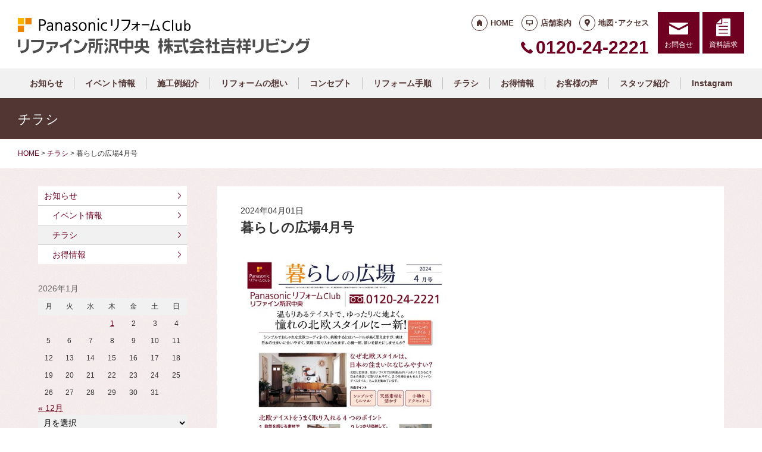

--- FILE ---
content_type: text/html; charset=UTF-8
request_url: https://kichijoh.reform-c.jp/event/2458/
body_size: 11588
content:
<!doctype html>
<html lang="ja">
<head>

<!-- Global site tag (gtag.js) - Google Analytics -->
<script async src="https://www.googletagmanager.com/gtag/js?id=G-S8HLQMTX2P"></script>
<script>
  window.dataLayer = window.dataLayer || [];
  function gtag(){dataLayer.push(arguments);}
  gtag('js', new Date());

  gtag('config', 'G-S8HLQMTX2P');
  gtag('config', 'G-8B6L1XVMKL');
</script>

<!-- Global site tag (gtag.js) - Google Analytics -->
<script async src="https://www.googletagmanager.com/gtag/js?id=UA-137362984-42"></script>
<script>
  window.dataLayer = window.dataLayer || [];
  function gtag(){dataLayer.push(arguments);}
  gtag('js', new Date());

  gtag('config', 'UA-137362984-42');
  gtag('config', 'UA-50345730-1');
</script>

<meta charset="UTF-8">
<meta name="viewport" content="width=device-width, initial-scale=1">
<meta name="format-detection" content="telephone=no">
<meta http-equiv="X-UA-Compatible" content="IE=edge">

<title>暮らしの広場4月号｜埼玉県所沢市のパナソニックリフォームクラブ｜リファイン所沢中央 株式会社吉祥リビング</title>
<meta name="description" content="&nbsp;&nbsp;トレンドキーワード「ジャパンディスタイル」Japanese（日本）とScandinavian（北欧）がミックスしたインテリアスタイル。&nbsp;&nbsp;シンプルでおしゃれな北欧コーディネイト。挑...">
<meta name="keywords" content="リフォーム,住宅リフォーム,リノベーション">
<meta property="og:title" content="暮らしの広場4月号">
<meta property="og:description" content="&nbsp;&nbsp;トレンドキーワード「ジャパンディスタイル」Japanese（日本）とScandinavian（北欧）がミックスしたインテリアスタイル。&nbsp;&nbsp;シンプルでおしゃれな北欧コーディネイト。挑...">
<meta property="og:type" content="article">
<meta property="og:url" content="https://kichijoh.reform-c.jp/event/2458/">
<meta property="og:image" content="https://kichijoh.reform-c.jp/cms/wp-content/uploads/2024/03/ae1e2f024605ad8ce9bc428537d431e9.jpg">
<meta property="og:site_name" content="PanasonicリフォームClub リファイン所沢中央 株式会社吉祥リビング ">
<meta name="twitter:card" content="summary_large_image">
<meta name="thumbnail" content="https://kichijoh.reform-c.jp/cms/wp-content/uploads/2024/03/ae1e2f024605ad8ce9bc428537d431e9.jpg">
<meta name='robots' content='max-image-preview:large' />
	<style>img:is([sizes="auto" i], [sizes^="auto," i]) { contain-intrinsic-size: 3000px 1500px }</style>
	<link rel='dns-prefetch' href='//reform-c.jp' />
<link rel='stylesheet' id='sbi_styles-css' href='https://kichijoh.reform-c.jp/cms/wp-content/plugins/instagram-feed/css/sbi-styles.min.css?ver=6.8.0' type='text/css' media='all' />
<link rel='stylesheet' id='wp-block-library-css' href='https://kichijoh.reform-c.jp/cms/wp-includes/css/dist/block-library/style.min.css?ver=6.7.2' type='text/css' media='all' />
<style id='classic-theme-styles-inline-css' type='text/css'>
/*! This file is auto-generated */
.wp-block-button__link{color:#fff;background-color:#32373c;border-radius:9999px;box-shadow:none;text-decoration:none;padding:calc(.667em + 2px) calc(1.333em + 2px);font-size:1.125em}.wp-block-file__button{background:#32373c;color:#fff;text-decoration:none}
</style>
<style id='global-styles-inline-css' type='text/css'>
:root{--wp--preset--aspect-ratio--square: 1;--wp--preset--aspect-ratio--4-3: 4/3;--wp--preset--aspect-ratio--3-4: 3/4;--wp--preset--aspect-ratio--3-2: 3/2;--wp--preset--aspect-ratio--2-3: 2/3;--wp--preset--aspect-ratio--16-9: 16/9;--wp--preset--aspect-ratio--9-16: 9/16;--wp--preset--color--black: #000000;--wp--preset--color--cyan-bluish-gray: #abb8c3;--wp--preset--color--white: #ffffff;--wp--preset--color--pale-pink: #f78da7;--wp--preset--color--vivid-red: #cf2e2e;--wp--preset--color--luminous-vivid-orange: #ff6900;--wp--preset--color--luminous-vivid-amber: #fcb900;--wp--preset--color--light-green-cyan: #7bdcb5;--wp--preset--color--vivid-green-cyan: #00d084;--wp--preset--color--pale-cyan-blue: #8ed1fc;--wp--preset--color--vivid-cyan-blue: #0693e3;--wp--preset--color--vivid-purple: #9b51e0;--wp--preset--gradient--vivid-cyan-blue-to-vivid-purple: linear-gradient(135deg,rgba(6,147,227,1) 0%,rgb(155,81,224) 100%);--wp--preset--gradient--light-green-cyan-to-vivid-green-cyan: linear-gradient(135deg,rgb(122,220,180) 0%,rgb(0,208,130) 100%);--wp--preset--gradient--luminous-vivid-amber-to-luminous-vivid-orange: linear-gradient(135deg,rgba(252,185,0,1) 0%,rgba(255,105,0,1) 100%);--wp--preset--gradient--luminous-vivid-orange-to-vivid-red: linear-gradient(135deg,rgba(255,105,0,1) 0%,rgb(207,46,46) 100%);--wp--preset--gradient--very-light-gray-to-cyan-bluish-gray: linear-gradient(135deg,rgb(238,238,238) 0%,rgb(169,184,195) 100%);--wp--preset--gradient--cool-to-warm-spectrum: linear-gradient(135deg,rgb(74,234,220) 0%,rgb(151,120,209) 20%,rgb(207,42,186) 40%,rgb(238,44,130) 60%,rgb(251,105,98) 80%,rgb(254,248,76) 100%);--wp--preset--gradient--blush-light-purple: linear-gradient(135deg,rgb(255,206,236) 0%,rgb(152,150,240) 100%);--wp--preset--gradient--blush-bordeaux: linear-gradient(135deg,rgb(254,205,165) 0%,rgb(254,45,45) 50%,rgb(107,0,62) 100%);--wp--preset--gradient--luminous-dusk: linear-gradient(135deg,rgb(255,203,112) 0%,rgb(199,81,192) 50%,rgb(65,88,208) 100%);--wp--preset--gradient--pale-ocean: linear-gradient(135deg,rgb(255,245,203) 0%,rgb(182,227,212) 50%,rgb(51,167,181) 100%);--wp--preset--gradient--electric-grass: linear-gradient(135deg,rgb(202,248,128) 0%,rgb(113,206,126) 100%);--wp--preset--gradient--midnight: linear-gradient(135deg,rgb(2,3,129) 0%,rgb(40,116,252) 100%);--wp--preset--font-size--small: 13px;--wp--preset--font-size--medium: 20px;--wp--preset--font-size--large: 36px;--wp--preset--font-size--x-large: 42px;--wp--preset--spacing--20: 0.44rem;--wp--preset--spacing--30: 0.67rem;--wp--preset--spacing--40: 1rem;--wp--preset--spacing--50: 1.5rem;--wp--preset--spacing--60: 2.25rem;--wp--preset--spacing--70: 3.38rem;--wp--preset--spacing--80: 5.06rem;--wp--preset--shadow--natural: 6px 6px 9px rgba(0, 0, 0, 0.2);--wp--preset--shadow--deep: 12px 12px 50px rgba(0, 0, 0, 0.4);--wp--preset--shadow--sharp: 6px 6px 0px rgba(0, 0, 0, 0.2);--wp--preset--shadow--outlined: 6px 6px 0px -3px rgba(255, 255, 255, 1), 6px 6px rgba(0, 0, 0, 1);--wp--preset--shadow--crisp: 6px 6px 0px rgba(0, 0, 0, 1);}:where(.is-layout-flex){gap: 0.5em;}:where(.is-layout-grid){gap: 0.5em;}body .is-layout-flex{display: flex;}.is-layout-flex{flex-wrap: wrap;align-items: center;}.is-layout-flex > :is(*, div){margin: 0;}body .is-layout-grid{display: grid;}.is-layout-grid > :is(*, div){margin: 0;}:where(.wp-block-columns.is-layout-flex){gap: 2em;}:where(.wp-block-columns.is-layout-grid){gap: 2em;}:where(.wp-block-post-template.is-layout-flex){gap: 1.25em;}:where(.wp-block-post-template.is-layout-grid){gap: 1.25em;}.has-black-color{color: var(--wp--preset--color--black) !important;}.has-cyan-bluish-gray-color{color: var(--wp--preset--color--cyan-bluish-gray) !important;}.has-white-color{color: var(--wp--preset--color--white) !important;}.has-pale-pink-color{color: var(--wp--preset--color--pale-pink) !important;}.has-vivid-red-color{color: var(--wp--preset--color--vivid-red) !important;}.has-luminous-vivid-orange-color{color: var(--wp--preset--color--luminous-vivid-orange) !important;}.has-luminous-vivid-amber-color{color: var(--wp--preset--color--luminous-vivid-amber) !important;}.has-light-green-cyan-color{color: var(--wp--preset--color--light-green-cyan) !important;}.has-vivid-green-cyan-color{color: var(--wp--preset--color--vivid-green-cyan) !important;}.has-pale-cyan-blue-color{color: var(--wp--preset--color--pale-cyan-blue) !important;}.has-vivid-cyan-blue-color{color: var(--wp--preset--color--vivid-cyan-blue) !important;}.has-vivid-purple-color{color: var(--wp--preset--color--vivid-purple) !important;}.has-black-background-color{background-color: var(--wp--preset--color--black) !important;}.has-cyan-bluish-gray-background-color{background-color: var(--wp--preset--color--cyan-bluish-gray) !important;}.has-white-background-color{background-color: var(--wp--preset--color--white) !important;}.has-pale-pink-background-color{background-color: var(--wp--preset--color--pale-pink) !important;}.has-vivid-red-background-color{background-color: var(--wp--preset--color--vivid-red) !important;}.has-luminous-vivid-orange-background-color{background-color: var(--wp--preset--color--luminous-vivid-orange) !important;}.has-luminous-vivid-amber-background-color{background-color: var(--wp--preset--color--luminous-vivid-amber) !important;}.has-light-green-cyan-background-color{background-color: var(--wp--preset--color--light-green-cyan) !important;}.has-vivid-green-cyan-background-color{background-color: var(--wp--preset--color--vivid-green-cyan) !important;}.has-pale-cyan-blue-background-color{background-color: var(--wp--preset--color--pale-cyan-blue) !important;}.has-vivid-cyan-blue-background-color{background-color: var(--wp--preset--color--vivid-cyan-blue) !important;}.has-vivid-purple-background-color{background-color: var(--wp--preset--color--vivid-purple) !important;}.has-black-border-color{border-color: var(--wp--preset--color--black) !important;}.has-cyan-bluish-gray-border-color{border-color: var(--wp--preset--color--cyan-bluish-gray) !important;}.has-white-border-color{border-color: var(--wp--preset--color--white) !important;}.has-pale-pink-border-color{border-color: var(--wp--preset--color--pale-pink) !important;}.has-vivid-red-border-color{border-color: var(--wp--preset--color--vivid-red) !important;}.has-luminous-vivid-orange-border-color{border-color: var(--wp--preset--color--luminous-vivid-orange) !important;}.has-luminous-vivid-amber-border-color{border-color: var(--wp--preset--color--luminous-vivid-amber) !important;}.has-light-green-cyan-border-color{border-color: var(--wp--preset--color--light-green-cyan) !important;}.has-vivid-green-cyan-border-color{border-color: var(--wp--preset--color--vivid-green-cyan) !important;}.has-pale-cyan-blue-border-color{border-color: var(--wp--preset--color--pale-cyan-blue) !important;}.has-vivid-cyan-blue-border-color{border-color: var(--wp--preset--color--vivid-cyan-blue) !important;}.has-vivid-purple-border-color{border-color: var(--wp--preset--color--vivid-purple) !important;}.has-vivid-cyan-blue-to-vivid-purple-gradient-background{background: var(--wp--preset--gradient--vivid-cyan-blue-to-vivid-purple) !important;}.has-light-green-cyan-to-vivid-green-cyan-gradient-background{background: var(--wp--preset--gradient--light-green-cyan-to-vivid-green-cyan) !important;}.has-luminous-vivid-amber-to-luminous-vivid-orange-gradient-background{background: var(--wp--preset--gradient--luminous-vivid-amber-to-luminous-vivid-orange) !important;}.has-luminous-vivid-orange-to-vivid-red-gradient-background{background: var(--wp--preset--gradient--luminous-vivid-orange-to-vivid-red) !important;}.has-very-light-gray-to-cyan-bluish-gray-gradient-background{background: var(--wp--preset--gradient--very-light-gray-to-cyan-bluish-gray) !important;}.has-cool-to-warm-spectrum-gradient-background{background: var(--wp--preset--gradient--cool-to-warm-spectrum) !important;}.has-blush-light-purple-gradient-background{background: var(--wp--preset--gradient--blush-light-purple) !important;}.has-blush-bordeaux-gradient-background{background: var(--wp--preset--gradient--blush-bordeaux) !important;}.has-luminous-dusk-gradient-background{background: var(--wp--preset--gradient--luminous-dusk) !important;}.has-pale-ocean-gradient-background{background: var(--wp--preset--gradient--pale-ocean) !important;}.has-electric-grass-gradient-background{background: var(--wp--preset--gradient--electric-grass) !important;}.has-midnight-gradient-background{background: var(--wp--preset--gradient--midnight) !important;}.has-small-font-size{font-size: var(--wp--preset--font-size--small) !important;}.has-medium-font-size{font-size: var(--wp--preset--font-size--medium) !important;}.has-large-font-size{font-size: var(--wp--preset--font-size--large) !important;}.has-x-large-font-size{font-size: var(--wp--preset--font-size--x-large) !important;}
:where(.wp-block-post-template.is-layout-flex){gap: 1.25em;}:where(.wp-block-post-template.is-layout-grid){gap: 1.25em;}
:where(.wp-block-columns.is-layout-flex){gap: 2em;}:where(.wp-block-columns.is-layout-grid){gap: 2em;}
:root :where(.wp-block-pullquote){font-size: 1.5em;line-height: 1.6;}
</style>
<link rel='stylesheet' id='contact-form-7-css' href='https://kichijoh.reform-c.jp/cms/wp-content/plugins/contact-form-7/includes/css/styles.css?ver=6.0.6' type='text/css' media='all' />
<link rel='stylesheet' id='photoswipe-lib-css' href='https://kichijoh.reform-c.jp/cms/wp-content/plugins/photo-swipe/lib/photoswipe.css?ver=4.1.1.1' type='text/css' media='all' />
<link rel='stylesheet' id='photoswipe-default-skin-css' href='https://kichijoh.reform-c.jp/cms/wp-content/plugins/photo-swipe/lib/default-skin/default-skin.css?ver=4.1.1.1' type='text/css' media='all' />
<link rel='stylesheet' id='style-css' href='https://reform-c.jp/common_ver10/dist/style.css' type='text/css' media='' />
<link rel='stylesheet' id='jquery-flexslider-css' href='https://reform-c.jp/common/css/jquery.flexslider.css' type='text/css' media='' />
<link rel='stylesheet' id='wp-embed-template-css' href='https://reform-c.jp/common/css/wp-embed-template.css' type='text/css' media='' />
<link rel='stylesheet' id='wp-pagenavi-css' href='https://kichijoh.reform-c.jp/cms/wp-content/plugins/wp-pagenavi/pagenavi-css.css?ver=2.70' type='text/css' media='all' />
<script type="text/javascript" src="https://kichijoh.reform-c.jp/cms/wp-content/plugins/photo-swipe/lib/photoswipe.min.js?ver=4.1.1.1" id="photoswipe-lib-js"></script>
<script type="text/javascript" src="https://kichijoh.reform-c.jp/cms/wp-content/plugins/photo-swipe/lib/photoswipe-ui-default.min.js?ver=4.1.1.1" id="photoswipe-ui-default-js"></script>
<script type="text/javascript" src="https://reform-c.jp/common/js/jquery.min.js" id="jquery-js"></script>
<script type="text/javascript" src="https://kichijoh.reform-c.jp/cms/wp-content/plugins/photo-swipe/js/photoswipe.js?ver=4.1.1.1" id="photoswipe-js"></script>
<script type="text/javascript" src="https://reform-c.jp/common/js/jquery.easing.js" id="jquery-easing-js"></script>
<script type="text/javascript" src="https://reform-c.jp/common/js/libs/jquery.matchHeight.min.js" id="jquery-matchHeight-js"></script>
<script type="text/javascript" src="https://reform-c.jp/common/js/libs/jquery.flexslider.min.js" id="jquery-flexslider-js"></script>
<link rel="https://api.w.org/" href="https://kichijoh.reform-c.jp/wp-json/" /><link rel="alternate" title="JSON" type="application/json" href="https://kichijoh.reform-c.jp/wp-json/wp/v2/posts/2458" /><link rel="EditURI" type="application/rsd+xml" title="RSD" href="https://kichijoh.reform-c.jp/cms/xmlrpc.php?rsd" />
<meta name="generator" content="WordPress 6.7.2" />
<link rel="canonical" href="https://kichijoh.reform-c.jp/event/2458/" />
<link rel='shortlink' href='https://kichijoh.reform-c.jp/?p=2458' />
<link rel="alternate" title="oEmbed (JSON)" type="application/json+oembed" href="https://kichijoh.reform-c.jp/wp-json/oembed/1.0/embed?url=https%3A%2F%2Fkichijoh.reform-c.jp%2Fevent%2F2458%2F" />
<link rel="alternate" title="oEmbed (XML)" type="text/xml+oembed" href="https://kichijoh.reform-c.jp/wp-json/oembed/1.0/embed?url=https%3A%2F%2Fkichijoh.reform-c.jp%2Fevent%2F2458%2F&#038;format=xml" />

<link rel="shortcut icon" href="https://reform-c.jp/common/img/favicon.ico" type="image/vnd.microsoft.icon">
<link rel="apple-touch-icon" href="https://reform-c.jp/common/img/favicon.png">

</head>

<body id="top" class="post-template-default single single-post postid-2458 single-format-standard" style="background: url(https://reform-c.jp/common/img/bg_texture_winered.gif);">


<header class="l-header ">
	<div class="l-wrapper--pct100">
		<button class="l-hamburger">
			<div class="l-hamburger__trigger">
				<span></span>
				<span></span>
				<span></span>
			</div>
			<div class="l-hamburger__title">MENU</div>
		</button>
		
		<div class="l-header-logo">
			<a href="https://kichijoh.reform-c.jp">
				<img src="https://reform-c.jp/common/img/header_logo.svg" alt="PanasonicリフォームClub" class="logo--prc">
				<img src="https://reform-c.jp/common/img/header_logo_mark.svg" alt="PanasonicリフォームClub" class="logo--mark"><img src="/logo.png" alt="リファイン所沢中央 株式会社吉祥リビング" class="logo--company">
			</a>
		</div>
				<div class="l-header-menu">
			<ul class="l-header-menu__list">
	<li class="l-header-menu__item"><a href="https://kichijoh.reform-c.jp" class="l-header-menu__link link--home">HOME</a></li>
	<li class="l-header-menu__item"><a href="https://kichijoh.reform-c.jp/company/" class="l-header-menu__link link--company">店舗案内</a></li>
	<li class="l-header-menu__item"><a href="https://kichijoh.reform-c.jp/access/" class="l-header-menu__link link--access">地図･アクセス</a></li>
</ul>		</div>
		<div class="l-header-tel">
			<span class="l-header-tel__link">0120-24-2221</span><a href="tel:0120-24-2221" class="l-header-tel__link">0120-24-2221</a>		</div>
		<div class="l-header-inquiry">
			<ul class="l-header-inquiry__list">
	<li class="l-header-inquiry__item"><a href="https://kichijoh.reform-c.jp/contact/" class="l-header-inquiry__link link--contact">お問合せ</a></li>
	<li class="l-header-inquiry__item"><a href="https://kichijoh.reform-c.jp/request/" class="l-header-inquiry__link link--request">資料請求</a></li>
</ul>		</div>
	</div>
	<nav class="l-header-navigation">
		<div class="p-gnav">
	<ul class="p-gnav__list">
		<li class="p-gnav__item"><a href="/news/" class="p-gnav__link">お知らせ</a></li>
<li class="p-gnav__item"><a href="/news/event2/" class="p-gnav__link">イベント情報</a></li>
<li class="p-gnav__item"><a href="/nblog/" class="p-gnav__link">施工例紹介</a></li>
<li class="p-gnav__item"><a href="/about/" class="p-gnav__link">リフォームの想い</a></li>
<li class="p-gnav__item"><a href="/contents1/" class="p-gnav__link">コンセプト</a></li>
<li class="p-gnav__item"><a href="/step/" class="p-gnav__link">リフォーム手順</a></li>
<li class="p-gnav__item"><a href="/event/" class="p-gnav__link">チラシ</a></li>
<li class="p-gnav__item"><a href="/coupon/" class="p-gnav__link">お得情報</a></li>
<li class="p-gnav__item"><a href="/voice/" class="p-gnav__link">お客様の声</a></li>
<li class="p-gnav__item"><a href="/staff/" class="p-gnav__link">スタッフ紹介</a></li>
<li class="p-gnav__item"><a href="/instagram/" class="p-gnav__link">Instagram</a></li>
	</ul>
</div>	</nav>
	<div class="l-header-drawer">
		<div class="l-drawer p-drawer">
	<div class="p-drawer-menu">
			<ul class="l-header-menu__list">
	<li class="l-header-menu__item"><a href="https://kichijoh.reform-c.jp" class="l-header-menu__link link--home">HOME</a></li>
	<li class="l-header-menu__item"><a href="https://kichijoh.reform-c.jp/company/" class="l-header-menu__link link--company">店舗案内</a></li>
	<li class="l-header-menu__item"><a href="https://kichijoh.reform-c.jp/access/" class="l-header-menu__link link--access">地図･アクセス</a></li>
</ul>		</div>
	<div class="p-drawer-tel">
			<span class="l-header-tel__link">0120-24-2221</span><a href="tel:0120-24-2221" class="l-header-tel__link">0120-24-2221</a>		</div>
	<div class="p-drawer-inquiry">
			<ul class="l-header-inquiry__list">
	<li class="l-header-inquiry__item"><a href="https://kichijoh.reform-c.jp/contact/" class="l-header-inquiry__link link--contact">お問合せ</a></li>
	<li class="l-header-inquiry__item"><a href="https://kichijoh.reform-c.jp/request/" class="l-header-inquiry__link link--request">資料請求</a></li>
</ul>		</div>
	<nav class="p-drawer-navigation">
		<div class="p-gnav">
	<ul class="p-gnav__list">
		<li class="p-gnav__item"><a href="/news/" class="p-gnav__link">お知らせ</a></li>
<li class="p-gnav__item"><a href="/news/event2/" class="p-gnav__link">イベント情報</a></li>
<li class="p-gnav__item"><a href="/nblog/" class="p-gnav__link">施工例紹介</a></li>
<li class="p-gnav__item"><a href="/about/" class="p-gnav__link">リフォームの想い</a></li>
<li class="p-gnav__item"><a href="/contents1/" class="p-gnav__link">コンセプト</a></li>
<li class="p-gnav__item"><a href="/step/" class="p-gnav__link">リフォーム手順</a></li>
<li class="p-gnav__item"><a href="/event/" class="p-gnav__link">チラシ</a></li>
<li class="p-gnav__item"><a href="/coupon/" class="p-gnav__link">お得情報</a></li>
<li class="p-gnav__item"><a href="/voice/" class="p-gnav__link">お客様の声</a></li>
<li class="p-gnav__item"><a href="/staff/" class="p-gnav__link">スタッフ紹介</a></li>
<li class="p-gnav__item"><a href="/instagram/" class="p-gnav__link">Instagram</a></li>
	</ul>
</div>	</nav>
	<div class="l-drawerSearch">
		<div class="c-search">
	<form role="search" method="get" id="searchform" class="c-search__form" action="https://kichijoh.reform-c.jp/">
		<label class="screen-reader-text c-search__label" for="s"></label>
		<input type="text" value="" name="s"id="s" class="c-search__input" placeholder="">
		<button type="submit" class="c-search__button"></button>
	</form>
</div>	</div>
</div>	</div>
</header><!-- /.l-header -->


<main class="l-main">
			<div class="l-pagetitle">
			<h1 class="l-pagetitle__headline">
	チラシ</h1>		</div>
		
	<div class="l-breadcrumbs" typeof="BreadcrumbList" vocab="http://schema.org/">
	<div class="l-wrapper--pct100">
		<!-- Breadcrumb NavXT 7.4.1 -->
<span property="itemListElement" typeof="ListItem"><a property="item" typeof="WebPage" title="Go to PanasonicリフォームClub スマートWeb." href="https://kichijoh.reform-c.jp" class="home"><span property="name">HOME</span></a><meta property="position" content="1"></span> &gt; <span property="itemListElement" typeof="ListItem"><a property="item" typeof="WebPage" title="Go to the チラシ category archives." href="https://kichijoh.reform-c.jp/event/" class="taxonomy category"><span property="name">チラシ</span></a><meta property="position" content="2"></span> &gt; <span class="post post-post current-item">暮らしの広場4月号</span>	</div>
</div>	<div class="u-clearfix">
		<div class="l-contents p-single">



<article class="p-event">
	<header class="p-event-header">
		<time class="c-post__time" datetime="2024-04-01" itemprop="datePublished">2024年04月01日</time>		<h1 class="p-event-header__headline">暮らしの広場4月号</h1>
	</header>
	<section class="p-event-section">
		<div class="p-event-section__text c-ctr__text">
			<p><img fetchpriority="high" decoding="async" class="alignnone size-medium wp-image-2459" src="https://kichijoh.reform-c.jp/cms/wp-content/uploads/2024/03/e9ea09d3cb474189b585536074839739-530x750.jpg" alt="" width="530" height="750" srcset="https://kichijoh.reform-c.jp/cms/wp-content/uploads/2024/03/e9ea09d3cb474189b585536074839739-530x750.jpg 530w, https://kichijoh.reform-c.jp/cms/wp-content/uploads/2024/03/e9ea09d3cb474189b585536074839739-438x620.jpg 438w, https://kichijoh.reform-c.jp/cms/wp-content/uploads/2024/03/e9ea09d3cb474189b585536074839739-1084x1536.jpg 1084w, https://kichijoh.reform-c.jp/cms/wp-content/uploads/2024/03/e9ea09d3cb474189b585536074839739-1446x2048.jpg 1446w, https://kichijoh.reform-c.jp/cms/wp-content/uploads/2024/03/e9ea09d3cb474189b585536074839739.jpg 1518w" sizes="(max-width: 530px) 100vw, 530px" /></p>
<p>&nbsp;</p>
<p>&nbsp;</p>
<p><strong>トレンドキーワード<span style="color: #ff6600;">「ジャパンディスタイル」</span></strong></p>
<p>Japanese（日本）とScandinavian（北欧）が<br />
ミックスしたインテリアスタイル。</p>
<p>&nbsp;</p>
<p>&nbsp;</p>
<p>シンプルでおしゃれな北欧コーディネイト。<br />
挑戦するにはハードルが高く思えますが、<br />
実は日本の住まいに合いやすく、気軽に取り入れられます。<br />
心機一転、装いを新たにしませんか？</p>
<p>&nbsp;</p>
<p>&nbsp;</p>
<p><strong>温もりあるテイストで、ゆったり心地よく。</strong></p>
<p><strong>憧れの北欧スタイルに一新！</strong></p>
<p>&nbsp;</p>
<p>&nbsp;</p>
<p><span style="color: #ff6600;"><strong>なぜ、北欧スタイルは日本の住まいになじみやすい？</strong></span></p>
<p>&nbsp;</p>
<p>北欧と日本は、住まいづくりでは共通点がいっぱい！<br />
だからこそ、日本の住まいに取り入れやすく、<br />
2つを掛け合わせた<span style="color: #ff0000;"><strong>「ジャパンディスタイル」</strong></span>も人気を集めています。</p>
<p>&nbsp;</p>
<p>&nbsp;</p>
<p><span style="color: #ff6600;"><strong>北欧テイストをうまく取り入れる4つのポイント</strong></span></p>
<p>&nbsp;</p>
<p><span style="color: #ff0000;"><strong>①自然を感じる素材やカラーを活かして</strong></span></p>
<p>無垢材・麻といった天然素材そのものや、<br />
天然素材の風合いがある色柄を選んで温かみのある装いに。</p>
<p>&nbsp;</p>
<p><span style="color: #ff0000;"><strong>②しっかり収納して、ミニマルな印象に</strong></span></p>
<p>小物は最小限にして、余白のある空間づくりが大切。<br />
整理整頓するための収納スペースは、しっかり確保を。</p>
<p>&nbsp;</p>
<p><span style="color: #ff0000;"><strong>③観葉植物で彩りを</strong></span></p>
<p>小物でアクセントをつけることがコツ。<br />
観葉植物なら、天然素材をの愛称もぴったりです。</p>
<p>&nbsp;</p>
<p><span style="color: #ff0000;"><strong>④北欧と和のバランスは7：3</strong></span></p>
<p>和の要素が多いと「和モダン」に偏ってしまいます。<br />
北欧テイストを多めにすれば、より洗練された印象に！</p>
<p>&nbsp;</p>
<p>&nbsp;</p>
<p>まずはご検討いただけるように、資料をお届けします。<br />
どうぞお気軽にご相談ください<span style="color: #ff00ff;">✿</span></p>
<p>&nbsp;</p>
<p><strong>ご提案・お見積りは<span style="color: #ff0000;">無料</span></strong>で承っております。</p>
<p>&nbsp;</p>		</div>
			</section>
	<footer class="p-event-footer">
			<div class="p-post-contact">
		<dl class="p-post-contact__item">
			<dt class="p-post-contact__title">ご相談はこちらから</dt>
							<dd class="p-post-contact__button--tel">
					<span class="c-ico__tel pc">0120-24-2221</span>
					<a href="tel:0120242221" class="c-ico__tel sp">0120-24-2221</a>
				</dd>
						<dd class="p-post-contact__button--inquiry">
				<a href="/contact/" class="c-btn--secondary c-ico__contact">お問合せ</a><a href="/request/" class="c-btn--secondary c-ico__request">資料請求</a>
			</dd>
		</dl>
	</div>
		

<div class="c-post__tag"><ul class="c-post__tag__list"><li class="c-post__tag__item"><a href="https://kichijoh.reform-c.jp/tag/%e6%9a%ae%e3%82%89%e3%81%97%e3%81%ae%e5%ba%83%e5%a0%b4/" class="c-post__tag__link %e6%9a%ae%e3%82%89%e3%81%97%e3%81%ae%e5%ba%83%e5%a0%b4">暮らしの広場</a></li></ul></div>	</footer>
</article>




		</div><!-- /.l-contents -->
		

<div class="l-side">
					<aside class="p-sideCategory">
			<ul class="p-sideCategory__list">
								<li class="p-sideCategory__item">
					<a href="/news/" class="p-sideCategory__link">
						お知らせ					</a>
				</li>
												<li class="p-sideCategory__item">
					<a href="/news/event2/" class="p-sideCategory__link c-link--child">
						イベント情報					</a>
				</li>
												<li class="p-sideCategory__item">
					<a href="/event/" class="p-sideCategory__link c-link--child is-active">
						チラシ					</a>
				</li>
												<li class="p-sideCategory__item">
					<a href="/coupon/" class="p-sideCategory__link c-link--child">
						お得情報
					</a>
				</li>
																							</ul>
		</aside>
						<aside class="p-sideCalendar">
			<table id="wp-calendar" class="wp-calendar-table">
	<caption>2026年1月</caption>
	<thead>
	<tr>
		<th scope="col" title="月曜日">月</th>
		<th scope="col" title="火曜日">火</th>
		<th scope="col" title="水曜日">水</th>
		<th scope="col" title="木曜日">木</th>
		<th scope="col" title="金曜日">金</th>
		<th scope="col" title="土曜日">土</th>
		<th scope="col" title="日曜日">日</th>
	</tr>
	</thead>
	<tbody>
	<tr>
		<td colspan="3" class="pad">&nbsp;</td><td><a href="https://kichijoh.reform-c.jp/date/2026/01/01/" aria-label="2026年1月1日 に投稿を公開">1</a></td><td>2</td><td>3</td><td>4</td>
	</tr>
	<tr>
		<td>5</td><td>6</td><td>7</td><td>8</td><td>9</td><td>10</td><td>11</td>
	</tr>
	<tr>
		<td>12</td><td>13</td><td>14</td><td>15</td><td>16</td><td>17</td><td>18</td>
	</tr>
	<tr>
		<td>19</td><td>20</td><td>21</td><td>22</td><td>23</td><td>24</td><td id="today">25</td>
	</tr>
	<tr>
		<td>26</td><td>27</td><td>28</td><td>29</td><td>30</td><td>31</td>
		<td class="pad" colspan="1">&nbsp;</td>
	</tr>
	</tbody>
	</table><nav aria-label="前と次の月" class="wp-calendar-nav">
		<span class="wp-calendar-nav-prev"><a href="https://kichijoh.reform-c.jp/date/2025/12/">&laquo; 12月</a></span>
		<span class="pad">&nbsp;</span>
		<span class="wp-calendar-nav-next">&nbsp;</span>
	</nav>		</aside>
		<aside class="p-sideArchive">
			<select name="archive-dropdown" class="p-widget__select" onChange='document.location.href=this.options[this.selectedIndex].value;'>
				<option value="">
					月を選択				</option>
					<option value='https://kichijoh.reform-c.jp/date/2026/01/'> 2026年1月 &nbsp;(1)</option>
	<option value='https://kichijoh.reform-c.jp/date/2025/12/'> 2025年12月 &nbsp;(2)</option>
	<option value='https://kichijoh.reform-c.jp/date/2025/11/'> 2025年11月 &nbsp;(1)</option>
	<option value='https://kichijoh.reform-c.jp/date/2025/10/'> 2025年10月 &nbsp;(1)</option>
	<option value='https://kichijoh.reform-c.jp/date/2025/09/'> 2025年9月 &nbsp;(2)</option>
	<option value='https://kichijoh.reform-c.jp/date/2025/08/'> 2025年8月 &nbsp;(2)</option>
	<option value='https://kichijoh.reform-c.jp/date/2025/07/'> 2025年7月 &nbsp;(1)</option>
	<option value='https://kichijoh.reform-c.jp/date/2025/06/'> 2025年6月 &nbsp;(1)</option>
	<option value='https://kichijoh.reform-c.jp/date/2025/05/'> 2025年5月 &nbsp;(2)</option>
	<option value='https://kichijoh.reform-c.jp/date/2025/04/'> 2025年4月 &nbsp;(3)</option>
	<option value='https://kichijoh.reform-c.jp/date/2025/03/'> 2025年3月 &nbsp;(2)</option>
	<option value='https://kichijoh.reform-c.jp/date/2025/02/'> 2025年2月 &nbsp;(1)</option>
	<option value='https://kichijoh.reform-c.jp/date/2025/01/'> 2025年1月 &nbsp;(1)</option>
	<option value='https://kichijoh.reform-c.jp/date/2024/12/'> 2024年12月 &nbsp;(3)</option>
	<option value='https://kichijoh.reform-c.jp/date/2024/11/'> 2024年11月 &nbsp;(1)</option>
	<option value='https://kichijoh.reform-c.jp/date/2024/10/'> 2024年10月 &nbsp;(2)</option>
	<option value='https://kichijoh.reform-c.jp/date/2024/09/'> 2024年9月 &nbsp;(1)</option>
	<option value='https://kichijoh.reform-c.jp/date/2024/08/'> 2024年8月 &nbsp;(1)</option>
	<option value='https://kichijoh.reform-c.jp/date/2024/07/'> 2024年7月 &nbsp;(2)</option>
	<option value='https://kichijoh.reform-c.jp/date/2024/06/'> 2024年6月 &nbsp;(3)</option>
	<option value='https://kichijoh.reform-c.jp/date/2024/05/'> 2024年5月 &nbsp;(2)</option>
	<option value='https://kichijoh.reform-c.jp/date/2024/04/'> 2024年4月 &nbsp;(3)</option>
	<option value='https://kichijoh.reform-c.jp/date/2024/03/'> 2024年3月 &nbsp;(2)</option>
	<option value='https://kichijoh.reform-c.jp/date/2024/02/'> 2024年2月 &nbsp;(8)</option>
	<option value='https://kichijoh.reform-c.jp/date/2024/01/'> 2024年1月 &nbsp;(2)</option>
	<option value='https://kichijoh.reform-c.jp/date/2023/12/'> 2023年12月 &nbsp;(2)</option>
	<option value='https://kichijoh.reform-c.jp/date/2023/11/'> 2023年11月 &nbsp;(2)</option>
	<option value='https://kichijoh.reform-c.jp/date/2023/10/'> 2023年10月 &nbsp;(1)</option>
	<option value='https://kichijoh.reform-c.jp/date/2023/09/'> 2023年9月 &nbsp;(3)</option>
	<option value='https://kichijoh.reform-c.jp/date/2023/08/'> 2023年8月 &nbsp;(4)</option>
	<option value='https://kichijoh.reform-c.jp/date/2023/07/'> 2023年7月 &nbsp;(4)</option>
	<option value='https://kichijoh.reform-c.jp/date/2023/06/'> 2023年6月 &nbsp;(2)</option>
	<option value='https://kichijoh.reform-c.jp/date/2023/05/'> 2023年5月 &nbsp;(1)</option>
	<option value='https://kichijoh.reform-c.jp/date/2023/04/'> 2023年4月 &nbsp;(3)</option>
	<option value='https://kichijoh.reform-c.jp/date/2023/03/'> 2023年3月 &nbsp;(1)</option>
	<option value='https://kichijoh.reform-c.jp/date/2023/02/'> 2023年2月 &nbsp;(1)</option>
	<option value='https://kichijoh.reform-c.jp/date/2023/01/'> 2023年1月 &nbsp;(3)</option>
	<option value='https://kichijoh.reform-c.jp/date/2022/12/'> 2022年12月 &nbsp;(2)</option>
	<option value='https://kichijoh.reform-c.jp/date/2022/11/'> 2022年11月 &nbsp;(1)</option>
	<option value='https://kichijoh.reform-c.jp/date/2022/10/'> 2022年10月 &nbsp;(2)</option>
	<option value='https://kichijoh.reform-c.jp/date/2022/09/'> 2022年9月 &nbsp;(2)</option>
	<option value='https://kichijoh.reform-c.jp/date/2022/08/'> 2022年8月 &nbsp;(1)</option>
	<option value='https://kichijoh.reform-c.jp/date/2022/07/'> 2022年7月 &nbsp;(3)</option>
	<option value='https://kichijoh.reform-c.jp/date/2022/06/'> 2022年6月 &nbsp;(3)</option>
	<option value='https://kichijoh.reform-c.jp/date/2022/05/'> 2022年5月 &nbsp;(2)</option>
	<option value='https://kichijoh.reform-c.jp/date/2022/04/'> 2022年4月 &nbsp;(2)</option>
	<option value='https://kichijoh.reform-c.jp/date/2022/03/'> 2022年3月 &nbsp;(1)</option>
	<option value='https://kichijoh.reform-c.jp/date/2022/02/'> 2022年2月 &nbsp;(28)</option>
	<option value='https://kichijoh.reform-c.jp/date/2022/01/'> 2022年1月 &nbsp;(19)</option>
	<option value='https://kichijoh.reform-c.jp/date/2021/12/'> 2021年12月 &nbsp;(3)</option>
	<option value='https://kichijoh.reform-c.jp/date/2021/11/'> 2021年11月 &nbsp;(1)</option>
	<option value='https://kichijoh.reform-c.jp/date/2021/10/'> 2021年10月 &nbsp;(1)</option>
			</select>
		</aside>
		<aside class="p-sideTagcloud">
			<div class="c-tagcloud">
	<a href="https://kichijoh.reform-c.jp/tag/%e6%9a%ae%e3%82%89%e3%81%97%e3%81%ae%e5%ba%83%e5%a0%b4/" class="tag-cloud-link tag-link-22 tag-link-position-1" style="font-size: 22pt;" aria-label="暮らしの広場 (47個の項目)">暮らしの広場</a>
<a href="https://kichijoh.reform-c.jp/tag/%e5%85%a8%e9%9d%a2/" class="tag-cloud-link tag-link-15 tag-link-position-2" style="font-size: 21.188405797101pt;" aria-label="全面 (39個の項目)">全面</a>
<a href="https://kichijoh.reform-c.jp/tag/%e3%83%aa%e3%83%95%e3%82%a9%e3%83%bc%e3%83%a0/" class="tag-cloud-link tag-link-28 tag-link-position-3" style="font-size: 19.260869565217pt;" aria-label="リフォーム (25個の項目)">リフォーム</a>
<a href="https://kichijoh.reform-c.jp/tag/%e3%82%a4%e3%83%99%e3%83%b3%e3%83%88/" class="tag-cloud-link tag-link-23 tag-link-position-4" style="font-size: 18.347826086957pt;" aria-label="イベント (20個の項目)">イベント</a>
<a href="https://kichijoh.reform-c.jp/tag/%e3%83%93%e3%83%95%e3%82%a9%e3%83%bc%e3%82%a2%e3%83%95%e3%82%bf%e3%83%bc/" class="tag-cloud-link tag-link-33 tag-link-position-5" style="font-size: 18.144927536232pt;" aria-label="ビフォーアフター (19個の項目)">ビフォーアフター</a>
<a href="https://kichijoh.reform-c.jp/tag/%e3%83%aa%e3%83%8e%e3%83%99%e3%83%bc%e3%82%b7%e3%83%a7%e3%83%b3/" class="tag-cloud-link tag-link-29 tag-link-position-6" style="font-size: 17.739130434783pt;" aria-label="リノベーション (17個の項目)">リノベーション</a>
<a href="https://kichijoh.reform-c.jp/tag/%e3%82%aa%e3%83%bc%e3%83%97%e3%83%b3%e3%83%8f%e3%82%a6%e3%82%b9/" class="tag-cloud-link tag-link-24 tag-link-position-7" style="font-size: 17.434782608696pt;" aria-label="オープンハウス (16個の項目)">オープンハウス</a>
<a href="https://kichijoh.reform-c.jp/tag/%e8%a6%8b%e5%ad%a6%e4%bc%9a/" class="tag-cloud-link tag-link-26 tag-link-position-8" style="font-size: 17.434782608696pt;" aria-label="見学会 (16個の項目)">見学会</a>
<a href="https://kichijoh.reform-c.jp/tag/%e7%8f%be%e5%9c%b0%e8%b2%a9%e5%a3%b2%e4%bc%9a/" class="tag-cloud-link tag-link-39 tag-link-position-9" style="font-size: 17.130434782609pt;" aria-label="現地販売会 (15個の項目)">現地販売会</a>
<a href="https://kichijoh.reform-c.jp/tag/%e5%86%85%e8%a6%a7%e4%bc%9a/" class="tag-cloud-link tag-link-25 tag-link-position-10" style="font-size: 16.217391304348pt;" aria-label="内覧会 (12個の項目)">内覧会</a>
<a href="https://kichijoh.reform-c.jp/tag/%e3%83%aa%e3%83%95%e3%82%a9%e3%83%bc%e3%83%a0%e7%9b%b8%e8%ab%87%e4%bc%9a/" class="tag-cloud-link tag-link-27 tag-link-position-11" style="font-size: 15.507246376812pt;" aria-label="リフォーム相談会 (10個の項目)">リフォーム相談会</a>
<a href="https://kichijoh.reform-c.jp/tag/%e6%96%bd%e5%b7%a5%e4%be%8b/" class="tag-cloud-link tag-link-31 tag-link-position-12" style="font-size: 15.507246376812pt;" aria-label="施工例 (10個の項目)">施工例</a>
<a href="https://kichijoh.reform-c.jp/tag/%e5%86%8d%e7%94%9f%e3%83%aa%e3%83%95%e3%82%a9%e3%83%bc%e3%83%a0/" class="tag-cloud-link tag-link-37 tag-link-position-13" style="font-size: 15.507246376812pt;" aria-label="再生リフォーム (10個の項目)">再生リフォーム</a>
<a href="https://kichijoh.reform-c.jp/tag/%e3%81%8a%e7%9f%a5%e3%82%89%e3%81%9b/" class="tag-cloud-link tag-link-36 tag-link-position-14" style="font-size: 15.507246376812pt;" aria-label="お知らせ (10個の項目)">お知らせ</a>
<a href="https://kichijoh.reform-c.jp/tag/%e6%96%bd%e5%b7%a5%e4%ba%8b%e4%be%8b/" class="tag-cloud-link tag-link-32 tag-link-position-15" style="font-size: 15.507246376812pt;" aria-label="施工事例 (10個の項目)">施工事例</a>
<a href="https://kichijoh.reform-c.jp/tag/70%e5%b9%b4%e4%bb%a3%e4%b8%8d%e5%8b%95%e7%94%a3/" class="tag-cloud-link tag-link-30 tag-link-position-16" style="font-size: 15.101449275362pt;" aria-label="70年代不動産 (9個の項目)">70年代不動産</a>
<a href="https://kichijoh.reform-c.jp/tag/%e3%83%9e%e3%83%b3%e3%82%b7%e3%83%a7%e3%83%b3/" class="tag-cloud-link tag-link-40 tag-link-position-17" style="font-size: 15.101449275362pt;" aria-label="マンション (9個の項目)">マンション</a>
<a href="https://kichijoh.reform-c.jp/tag/%e5%86%8d%e7%94%9f%e3%83%aa%e3%83%8e%e3%83%99%e3%83%bc%e3%82%b7%e3%83%a7%e3%83%b3/" class="tag-cloud-link tag-link-38 tag-link-position-18" style="font-size: 15.101449275362pt;" aria-label="再生リノベーション (9個の項目)">再生リノベーション</a>
<a href="https://kichijoh.reform-c.jp/tag/%e3%83%95%e3%83%ab%e3%83%aa%e3%83%95%e3%82%a9%e3%83%bc%e3%83%a0/" class="tag-cloud-link tag-link-48 tag-link-position-19" style="font-size: 12.869565217391pt;" aria-label="フルリフォーム (5個の項目)">フルリフォーム</a>
<a href="https://kichijoh.reform-c.jp/tag/%e3%81%9d%e3%81%ae%e4%bb%96/" class="tag-cloud-link tag-link-16 tag-link-position-20" style="font-size: 12.869565217391pt;" aria-label="その他 (5個の項目)">その他</a>
<a href="https://kichijoh.reform-c.jp/tag/%e3%83%af%e3%83%bc%e3%82%af%e3%82%b7%e3%83%a7%e3%83%83%e3%83%97/" class="tag-cloud-link tag-link-60 tag-link-position-21" style="font-size: 12.057971014493pt;" aria-label="ワークショップ (4個の項目)">ワークショップ</a>
<a href="https://kichijoh.reform-c.jp/tag/%e3%82%b9%e3%82%bf%e3%83%b3%e3%83%97%e3%83%a9%e3%83%aa%e3%83%bc/" class="tag-cloud-link tag-link-62 tag-link-position-22" style="font-size: 11.04347826087pt;" aria-label="スタンプラリー (3個の項目)">スタンプラリー</a>
<a href="https://kichijoh.reform-c.jp/tag/%e6%96%b0%e7%af%89/" class="tag-cloud-link tag-link-41 tag-link-position-23" style="font-size: 11.04347826087pt;" aria-label="新築 (3個の項目)">新築</a>
<a href="https://kichijoh.reform-c.jp/tag/%e6%88%b8%e5%bb%ba%e3%81%a6/" class="tag-cloud-link tag-link-14 tag-link-position-24" style="font-size: 11.04347826087pt;" aria-label="戸建て (3個の項目)">戸建て</a>
<a href="https://kichijoh.reform-c.jp/tag/%e5%96%b6%e6%a5%ad%e6%99%82%e9%96%93%e7%9f%ad%e7%b8%ae/" class="tag-cloud-link tag-link-61 tag-link-position-25" style="font-size: 11.04347826087pt;" aria-label="営業時間短縮 (3個の項目)">営業時間短縮</a>
<a href="https://kichijoh.reform-c.jp/tag/%e4%b8%ad%e5%8f%a4%e6%88%b8%e5%bb%ba/" class="tag-cloud-link tag-link-45 tag-link-position-26" style="font-size: 11.04347826087pt;" aria-label="中古戸建 (3個の項目)">中古戸建</a>
<a href="https://kichijoh.reform-c.jp/tag/%e5%a4%8f%e5%ad%a3%e4%bc%91%e6%a5%ad/" class="tag-cloud-link tag-link-35 tag-link-position-27" style="font-size: 11.04347826087pt;" aria-label="夏季休業 (3個の項目)">夏季休業</a>
<a href="https://kichijoh.reform-c.jp/tag/%e4%ba%8c%e4%b8%96%e5%b8%af%e4%bd%8f%e5%ae%85/" class="tag-cloud-link tag-link-44 tag-link-position-28" style="font-size: 9.8260869565217pt;" aria-label="二世帯住宅 (2個の項目)">二世帯住宅</a>
<a href="https://kichijoh.reform-c.jp/tag/%e3%83%aa%e3%83%8e%e3%83%99%e3%83%bc%e3%82%b7%e3%83%a7%e3%83%b3%e7%9b%b8%e8%ab%87%e4%bc%9a/" class="tag-cloud-link tag-link-43 tag-link-position-29" style="font-size: 9.8260869565217pt;" aria-label="リノベーション相談会 (2個の項目)">リノベーション相談会</a>
<a href="https://kichijoh.reform-c.jp/tag/%e3%82%ad%e3%83%83%e3%83%81%e3%83%b3/" class="tag-cloud-link tag-link-17 tag-link-position-30" style="font-size: 9.8260869565217pt;" aria-label="キッチン (2個の項目)">キッチン</a>
<a href="https://kichijoh.reform-c.jp/tag/%e3%83%8f%e3%83%ad%e3%82%a6%e3%82%a3%e3%83%b3/" class="tag-cloud-link tag-link-63 tag-link-position-31" style="font-size: 9.8260869565217pt;" aria-label="ハロウィン (2個の項目)">ハロウィン</a>
<a href="https://kichijoh.reform-c.jp/tag/gw%e4%bc%91%e6%a5%ad/" class="tag-cloud-link tag-link-50 tag-link-position-32" style="font-size: 9.8260869565217pt;" aria-label="GW休業 (2個の項目)">GW休業</a>
<a href="https://kichijoh.reform-c.jp/tag/%e3%83%97%e3%83%ac%e3%82%bc%e3%83%b3%e3%83%88%e4%bc%81%e7%94%bb/" class="tag-cloud-link tag-link-56 tag-link-position-33" style="font-size: 9.8260869565217pt;" aria-label="プレゼント企画 (2個の項目)">プレゼント企画</a>
<a href="https://kichijoh.reform-c.jp/tag/%e3%83%8f%e3%83%b3%e3%83%89%e3%83%a1%e3%82%a4%e3%83%89/" class="tag-cloud-link tag-link-64 tag-link-position-34" style="font-size: 9.8260869565217pt;" aria-label="ハンドメイド (2個の項目)">ハンドメイド</a>
<a href="https://kichijoh.reform-c.jp/tag/%e3%81%8a%e8%8f%93%e5%ad%90%e8%b2%a9%e5%a3%b2/" class="tag-cloud-link tag-link-66 tag-link-position-35" style="font-size: 9.8260869565217pt;" aria-label="お菓子販売 (2個の項目)">お菓子販売</a>
<a href="https://kichijoh.reform-c.jp/tag/%e9%a7%84%e8%8f%93%e5%ad%90%e5%b1%8b/" class="tag-cloud-link tag-link-65 tag-link-position-36" style="font-size: 9.8260869565217pt;" aria-label="駄菓子屋 (2個の項目)">駄菓子屋</a>
<a href="https://kichijoh.reform-c.jp/tag/%e5%b9%b4%e6%9c%ab%e5%b9%b4%e5%a7%8b%e4%bc%91%e6%a5%ad/" class="tag-cloud-link tag-link-42 tag-link-position-37" style="font-size: 9.8260869565217pt;" aria-label="年末年始休業 (2個の項目)">年末年始休業</a>
<a href="https://kichijoh.reform-c.jp/tag/%e5%8f%a4%e6%b0%91%e5%ae%b6%e3%83%aa%e3%83%8e%e3%83%99%e3%83%bc%e3%82%b7%e3%83%a7%e3%83%b3/" class="tag-cloud-link tag-link-59 tag-link-position-38" style="font-size: 8pt;" aria-label="古民家リノベーション (1個の項目)">古民家リノベーション</a>
<a href="https://kichijoh.reform-c.jp/tag/%e3%83%90%e3%83%ab%e3%83%bc%e3%83%b3%e3%82%a2%e3%83%bc%e3%83%88/" class="tag-cloud-link tag-link-68 tag-link-position-39" style="font-size: 8pt;" aria-label="バルーンアート (1個の項目)">バルーンアート</a>
<a href="https://kichijoh.reform-c.jp/tag/%e5%8d%a0%e3%81%84/" class="tag-cloud-link tag-link-67 tag-link-position-40" style="font-size: 8pt;" aria-label="占い (1個の項目)">占い</a></div>		</aside>
			</div><!-- /.l-side -->	</div>
	</main><!-- /.l-main -->

<div class="l-pagetop">
	<a href="#"><img src="https://reform-c.jp/common/img/pagetop.png" alt="ページトップへ戻る"></a>
</div>

<footer class="l-footer">
	<div class="l-footer-inquiry">
		<ul class="l-footer-inquiry__list c-grid--3">
			<li class="l-footer-inquiry__item"><a href="tel:0120-24-2221" class="l-footer-inquiry__link link--tel">電話</a></li>			<li class="l-footer-inquiry__item"><a href="https://kichijoh.reform-c.jp/contact/" class="l-footer-inquiry__link link--contact">お問合せ</a></li>
			<li class="l-footer-inquiry__item"><a href="https://kichijoh.reform-c.jp/request/" class="l-footer-inquiry__link link--request">資料請求</a></li>
		</ul>
	</div>
	<div class="l-wrapper">
		<div class="u-clearfix">
			<div class="l-footer-company">
				<h1 class="l-footer-company__headline">PanasonicリフォームClub<br>
					<strong>リファイン所沢中央 株式会社吉祥リビング<span class="headline__branch"></span></strong></h1>
				<div class="l-footer-company__menu">
					<div class="l-footer-company__menu--1">
						<ul class="l-footer-company__menu--1__list">
							<li class="l-footer-company__menu--1__item"><a href="https://kichijoh.reform-c.jp" class="l-footer-company__menu--1__link link--home">HOME</a></li>
							<li class="l-footer-company__menu--1__item"><a href="https://kichijoh.reform-c.jp/company/" class="l-footer-company__menu--1__link link--company">店舗案内</a></li>
							<li class="l-footer-company__menu--1__item"><a href="https://kichijoh.reform-c.jp/access/" class="l-footer-company__menu--1__link link--access">地図・アクセス</a></li>
							<li class="l-footer-company__menu--1__item"><a href="https://kichijoh.reform-c.jp/contact/" class="l-footer-company__menu--1__link link--contact">お問合せ</a></li>
							<li class="l-footer-company__menu--1__item"><a href="https://kichijoh.reform-c.jp/request/" class="l-footer-company__menu--1__link link--request">資料請求</a></li>
						</ul>
					</div>
					<div class="l-footer-company__menu--2">
						<div class="p-gnav">
	<ul class="p-gnav__list">
		<li class="p-gnav__item"><a href="/news/" class="p-gnav__link">お知らせ</a></li>
<li class="p-gnav__item"><a href="/news/event2/" class="p-gnav__link">イベント情報</a></li>
<li class="p-gnav__item"><a href="/nblog/" class="p-gnav__link">施工例紹介</a></li>
<li class="p-gnav__item"><a href="/about/" class="p-gnav__link">リフォームの想い</a></li>
<li class="p-gnav__item"><a href="/contents1/" class="p-gnav__link">コンセプト</a></li>
<li class="p-gnav__item"><a href="/step/" class="p-gnav__link">リフォーム手順</a></li>
<li class="p-gnav__item"><a href="/event/" class="p-gnav__link">チラシ</a></li>
<li class="p-gnav__item"><a href="/coupon/" class="p-gnav__link">お得情報</a></li>
<li class="p-gnav__item"><a href="/voice/" class="p-gnav__link">お客様の声</a></li>
<li class="p-gnav__item"><a href="/staff/" class="p-gnav__link">スタッフ紹介</a></li>
<li class="p-gnav__item"><a href="/instagram/" class="p-gnav__link">Instagram</a></li>
	</ul>
</div>					</div>
					<address class="l-footer-company__menu__address">
						〒359-1144<br />
埼玉県所沢市西所沢一丁目5-16 吉祥西所沢ビル1階<br />
TEL：04-2925-2228<br />
FAX：04-2925-2588<br />
フリーダイヤル：0120-24-2221<br>
						営業時間：10:00～18:45<br />
定休日：水曜日、第1・3火曜日<br>
						メール：<a href="mailto:living@kichijoh.co.jp">living@kichijoh.co.jp</a>						<div class="address__homepage">運営会社ウェブ<br><a href="https://www.kichijoh.jp/" target="_blank">https://www.kichijoh.jp/</a></div>					</address>
				</div>
			</div>
			<div class="l-footer-logo">
				<div class="l-footer-logo__image">
					<a href="https://reform-club.panasonic.com" target="_blank"><img src="https://reform-c.jp/common/img/footer_logo.png" alt="PanasonicリフォームClub"></a>
				</div>
				<div class="l-footer-logo__text">
					<p>PanasonicリフォームClubは、独立・自営の会社が運営しています。工事請負契約は、お客様とPanasonicリフォームClub運営会社との間で行われます。</p>
				</div>
			</div>
		</div>
		<div class="l-footerSearch">
			<div class="c-search">
	<form role="search" method="get" id="searchform" class="c-search__form" action="https://kichijoh.reform-c.jp/">
		<label class="screen-reader-text c-search__label" for="s"></label>
		<input type="text" value="" name="s"id="s" class="c-search__input" placeholder="">
		<button type="submit" class="c-search__button"></button>
	</form>
</div>		</div>
	</div>
	<div class="l-footer-copyright">
		<div class="l-wrapper">
			<ul class="l-footer-copyright__list">
				<li class="l-footer-copyright__item"><a href="https://kichijoh.reform-c.jp/privacy/">プライバシーポリシー</a></li>
				<li class="l-footer-copyright__item"><a href="https://kichijoh.reform-c.jp/riyou/">ご利用条件</a></li>
			</ul>
			<small>Copyright &copy; <a href="https://kichijoh.reform-c.jp">リファイン所沢中央 株式会社吉祥リビング</a>. <br class="sp">All Rights Reserved.<br>
			本サイトに掲載の情報を無断で転載流用することを<br class="sp">堅くお断り申し上げます。</small>
		</div>
	</div>

	<div class="l-footer-login">
				<a href="https://kichijoh.reform-c.jp/cms/wp-login.php" class="l-footer-login__link">管理画面</a>
	</div>

</footer><!-- /.l-footer -->



<!-- Instagram Feed JS -->
<script type="text/javascript">
var sbiajaxurl = "https://kichijoh.reform-c.jp/cms/wp-admin/admin-ajax.php";
</script>
<script>
document.addEventListener( 'wpcf7mailsent', function ( event ) {
	// コンバージョン計測
	gtag( 'event', 'wpcf7_submission', {
		'event_category': event.detail.contactFormId,
		'event_label': event.detail.unitTag,
		'event_value': event.detail.contactFormId,
	} );
}, false );
</script>
<div class="pswp" tabindex="-1" role="dialog" aria-hidden="true">
    <div class="pswp__bg"></div>
    <div class="pswp__scroll-wrap">
        <div class="pswp__container">
            <div class="pswp__item"></div>
            <div class="pswp__item"></div>
            <div class="pswp__item"></div>
        </div>
        <div class="pswp__ui pswp__ui--hidden">
            <div class="pswp__top-bar">
                <div class="pswp__counter"></div>
                <button class="pswp__button pswp__button--close" title="Close (Esc)"></button>
                <button class="pswp__button pswp__button--fs" title="Toggle fullscreen"></button>
                <button class="pswp__button pswp__button--zoom" title="Zoom in/out"></button>
                <div class="pswp__preloader">
                    <div class="pswp__preloader__icn">
                      <div class="pswp__preloader__cut">
                        <div class="pswp__preloader__donut"></div>
                      </div>
                    </div>
                </div>
            </div>
            <button class="pswp__button pswp__button--arrow--left" title="Previous (arrow left)">
            </button>
            <button class="pswp__button pswp__button--arrow--right" title="Next (arrow right)">
            </button>
            <div class="pswp__caption">
                <div class="pswp__caption__center"></div>
            </div>
        </div>
    </div>
</div><script type="text/javascript" src="https://kichijoh.reform-c.jp/cms/wp-includes/js/dist/hooks.min.js?ver=4d63a3d491d11ffd8ac6" id="wp-hooks-js"></script>
<script type="text/javascript" src="https://kichijoh.reform-c.jp/cms/wp-includes/js/dist/i18n.min.js?ver=5e580eb46a90c2b997e6" id="wp-i18n-js"></script>
<script type="text/javascript" id="wp-i18n-js-after">
/* <![CDATA[ */
wp.i18n.setLocaleData( { 'text direction\u0004ltr': [ 'ltr' ] } );
/* ]]> */
</script>
<script type="text/javascript" src="https://kichijoh.reform-c.jp/cms/wp-content/plugins/contact-form-7/includes/swv/js/index.js?ver=6.0.6" id="swv-js"></script>
<script type="text/javascript" id="contact-form-7-js-translations">
/* <![CDATA[ */
( function( domain, translations ) {
	var localeData = translations.locale_data[ domain ] || translations.locale_data.messages;
	localeData[""].domain = domain;
	wp.i18n.setLocaleData( localeData, domain );
} )( "contact-form-7", {"translation-revision-date":"2025-04-11 06:42:50+0000","generator":"GlotPress\/4.0.1","domain":"messages","locale_data":{"messages":{"":{"domain":"messages","plural-forms":"nplurals=1; plural=0;","lang":"ja_JP"},"This contact form is placed in the wrong place.":["\u3053\u306e\u30b3\u30f3\u30bf\u30af\u30c8\u30d5\u30a9\u30fc\u30e0\u306f\u9593\u9055\u3063\u305f\u4f4d\u7f6e\u306b\u7f6e\u304b\u308c\u3066\u3044\u307e\u3059\u3002"],"Error:":["\u30a8\u30e9\u30fc:"]}},"comment":{"reference":"includes\/js\/index.js"}} );
/* ]]> */
</script>
<script type="text/javascript" id="contact-form-7-js-before">
/* <![CDATA[ */
var wpcf7 = {
    "api": {
        "root": "https:\/\/kichijoh.reform-c.jp\/wp-json\/",
        "namespace": "contact-form-7\/v1"
    }
};
/* ]]> */
</script>
<script type="text/javascript" src="https://kichijoh.reform-c.jp/cms/wp-content/plugins/contact-form-7/includes/js/index.js?ver=6.0.6" id="contact-form-7-js"></script>
<script type="text/javascript" src="https://reform-c.jp/common_ver10/dist/script.js" id="script-js"></script>
<script type="text/javascript" src="https://reform-c.jp/common/js/wp-embed.min.js" id="wp-embed-js"></script>
<script type="text/javascript" src="https://reform-c.jp/common/js/libs/jquery.autoKana.js" id="autoKana-js"></script>
<script type="text/javascript" src="https://reform-c.jp/common/js/libs/yubinbango.js" id="yubinbango-js"></script>
<script type="text/javascript" src="https://reform-c.jp/common/js/wpcf7.js" id="wpcf7-js"></script>
<script type="text/javascript" src="https://www.google.com/recaptcha/api.js?render=6Lcp0aopAAAAAPkzLghoKBISCoeLR6x-l_QWSryx&amp;ver=3.0" id="google-recaptcha-js"></script>
<script type="text/javascript" src="https://kichijoh.reform-c.jp/cms/wp-includes/js/dist/vendor/wp-polyfill.min.js?ver=3.15.0" id="wp-polyfill-js"></script>
<script type="text/javascript" id="wpcf7-recaptcha-js-before">
/* <![CDATA[ */
var wpcf7_recaptcha = {
    "sitekey": "6Lcp0aopAAAAAPkzLghoKBISCoeLR6x-l_QWSryx",
    "actions": {
        "homepage": "homepage",
        "contactform": "contactform"
    }
};
/* ]]> */
</script>
<script type="text/javascript" src="https://kichijoh.reform-c.jp/cms/wp-content/plugins/contact-form-7/modules/recaptcha/index.js?ver=6.0.6" id="wpcf7-recaptcha-js"></script>

</body>
</html>

--- FILE ---
content_type: text/html; charset=utf-8
request_url: https://www.google.com/recaptcha/api2/anchor?ar=1&k=6Lcp0aopAAAAAPkzLghoKBISCoeLR6x-l_QWSryx&co=aHR0cHM6Ly9raWNoaWpvaC5yZWZvcm0tYy5qcDo0NDM.&hl=en&v=PoyoqOPhxBO7pBk68S4YbpHZ&size=invisible&anchor-ms=20000&execute-ms=30000&cb=gkyag5aeztep
body_size: 48621
content:
<!DOCTYPE HTML><html dir="ltr" lang="en"><head><meta http-equiv="Content-Type" content="text/html; charset=UTF-8">
<meta http-equiv="X-UA-Compatible" content="IE=edge">
<title>reCAPTCHA</title>
<style type="text/css">
/* cyrillic-ext */
@font-face {
  font-family: 'Roboto';
  font-style: normal;
  font-weight: 400;
  font-stretch: 100%;
  src: url(//fonts.gstatic.com/s/roboto/v48/KFO7CnqEu92Fr1ME7kSn66aGLdTylUAMa3GUBHMdazTgWw.woff2) format('woff2');
  unicode-range: U+0460-052F, U+1C80-1C8A, U+20B4, U+2DE0-2DFF, U+A640-A69F, U+FE2E-FE2F;
}
/* cyrillic */
@font-face {
  font-family: 'Roboto';
  font-style: normal;
  font-weight: 400;
  font-stretch: 100%;
  src: url(//fonts.gstatic.com/s/roboto/v48/KFO7CnqEu92Fr1ME7kSn66aGLdTylUAMa3iUBHMdazTgWw.woff2) format('woff2');
  unicode-range: U+0301, U+0400-045F, U+0490-0491, U+04B0-04B1, U+2116;
}
/* greek-ext */
@font-face {
  font-family: 'Roboto';
  font-style: normal;
  font-weight: 400;
  font-stretch: 100%;
  src: url(//fonts.gstatic.com/s/roboto/v48/KFO7CnqEu92Fr1ME7kSn66aGLdTylUAMa3CUBHMdazTgWw.woff2) format('woff2');
  unicode-range: U+1F00-1FFF;
}
/* greek */
@font-face {
  font-family: 'Roboto';
  font-style: normal;
  font-weight: 400;
  font-stretch: 100%;
  src: url(//fonts.gstatic.com/s/roboto/v48/KFO7CnqEu92Fr1ME7kSn66aGLdTylUAMa3-UBHMdazTgWw.woff2) format('woff2');
  unicode-range: U+0370-0377, U+037A-037F, U+0384-038A, U+038C, U+038E-03A1, U+03A3-03FF;
}
/* math */
@font-face {
  font-family: 'Roboto';
  font-style: normal;
  font-weight: 400;
  font-stretch: 100%;
  src: url(//fonts.gstatic.com/s/roboto/v48/KFO7CnqEu92Fr1ME7kSn66aGLdTylUAMawCUBHMdazTgWw.woff2) format('woff2');
  unicode-range: U+0302-0303, U+0305, U+0307-0308, U+0310, U+0312, U+0315, U+031A, U+0326-0327, U+032C, U+032F-0330, U+0332-0333, U+0338, U+033A, U+0346, U+034D, U+0391-03A1, U+03A3-03A9, U+03B1-03C9, U+03D1, U+03D5-03D6, U+03F0-03F1, U+03F4-03F5, U+2016-2017, U+2034-2038, U+203C, U+2040, U+2043, U+2047, U+2050, U+2057, U+205F, U+2070-2071, U+2074-208E, U+2090-209C, U+20D0-20DC, U+20E1, U+20E5-20EF, U+2100-2112, U+2114-2115, U+2117-2121, U+2123-214F, U+2190, U+2192, U+2194-21AE, U+21B0-21E5, U+21F1-21F2, U+21F4-2211, U+2213-2214, U+2216-22FF, U+2308-230B, U+2310, U+2319, U+231C-2321, U+2336-237A, U+237C, U+2395, U+239B-23B7, U+23D0, U+23DC-23E1, U+2474-2475, U+25AF, U+25B3, U+25B7, U+25BD, U+25C1, U+25CA, U+25CC, U+25FB, U+266D-266F, U+27C0-27FF, U+2900-2AFF, U+2B0E-2B11, U+2B30-2B4C, U+2BFE, U+3030, U+FF5B, U+FF5D, U+1D400-1D7FF, U+1EE00-1EEFF;
}
/* symbols */
@font-face {
  font-family: 'Roboto';
  font-style: normal;
  font-weight: 400;
  font-stretch: 100%;
  src: url(//fonts.gstatic.com/s/roboto/v48/KFO7CnqEu92Fr1ME7kSn66aGLdTylUAMaxKUBHMdazTgWw.woff2) format('woff2');
  unicode-range: U+0001-000C, U+000E-001F, U+007F-009F, U+20DD-20E0, U+20E2-20E4, U+2150-218F, U+2190, U+2192, U+2194-2199, U+21AF, U+21E6-21F0, U+21F3, U+2218-2219, U+2299, U+22C4-22C6, U+2300-243F, U+2440-244A, U+2460-24FF, U+25A0-27BF, U+2800-28FF, U+2921-2922, U+2981, U+29BF, U+29EB, U+2B00-2BFF, U+4DC0-4DFF, U+FFF9-FFFB, U+10140-1018E, U+10190-1019C, U+101A0, U+101D0-101FD, U+102E0-102FB, U+10E60-10E7E, U+1D2C0-1D2D3, U+1D2E0-1D37F, U+1F000-1F0FF, U+1F100-1F1AD, U+1F1E6-1F1FF, U+1F30D-1F30F, U+1F315, U+1F31C, U+1F31E, U+1F320-1F32C, U+1F336, U+1F378, U+1F37D, U+1F382, U+1F393-1F39F, U+1F3A7-1F3A8, U+1F3AC-1F3AF, U+1F3C2, U+1F3C4-1F3C6, U+1F3CA-1F3CE, U+1F3D4-1F3E0, U+1F3ED, U+1F3F1-1F3F3, U+1F3F5-1F3F7, U+1F408, U+1F415, U+1F41F, U+1F426, U+1F43F, U+1F441-1F442, U+1F444, U+1F446-1F449, U+1F44C-1F44E, U+1F453, U+1F46A, U+1F47D, U+1F4A3, U+1F4B0, U+1F4B3, U+1F4B9, U+1F4BB, U+1F4BF, U+1F4C8-1F4CB, U+1F4D6, U+1F4DA, U+1F4DF, U+1F4E3-1F4E6, U+1F4EA-1F4ED, U+1F4F7, U+1F4F9-1F4FB, U+1F4FD-1F4FE, U+1F503, U+1F507-1F50B, U+1F50D, U+1F512-1F513, U+1F53E-1F54A, U+1F54F-1F5FA, U+1F610, U+1F650-1F67F, U+1F687, U+1F68D, U+1F691, U+1F694, U+1F698, U+1F6AD, U+1F6B2, U+1F6B9-1F6BA, U+1F6BC, U+1F6C6-1F6CF, U+1F6D3-1F6D7, U+1F6E0-1F6EA, U+1F6F0-1F6F3, U+1F6F7-1F6FC, U+1F700-1F7FF, U+1F800-1F80B, U+1F810-1F847, U+1F850-1F859, U+1F860-1F887, U+1F890-1F8AD, U+1F8B0-1F8BB, U+1F8C0-1F8C1, U+1F900-1F90B, U+1F93B, U+1F946, U+1F984, U+1F996, U+1F9E9, U+1FA00-1FA6F, U+1FA70-1FA7C, U+1FA80-1FA89, U+1FA8F-1FAC6, U+1FACE-1FADC, U+1FADF-1FAE9, U+1FAF0-1FAF8, U+1FB00-1FBFF;
}
/* vietnamese */
@font-face {
  font-family: 'Roboto';
  font-style: normal;
  font-weight: 400;
  font-stretch: 100%;
  src: url(//fonts.gstatic.com/s/roboto/v48/KFO7CnqEu92Fr1ME7kSn66aGLdTylUAMa3OUBHMdazTgWw.woff2) format('woff2');
  unicode-range: U+0102-0103, U+0110-0111, U+0128-0129, U+0168-0169, U+01A0-01A1, U+01AF-01B0, U+0300-0301, U+0303-0304, U+0308-0309, U+0323, U+0329, U+1EA0-1EF9, U+20AB;
}
/* latin-ext */
@font-face {
  font-family: 'Roboto';
  font-style: normal;
  font-weight: 400;
  font-stretch: 100%;
  src: url(//fonts.gstatic.com/s/roboto/v48/KFO7CnqEu92Fr1ME7kSn66aGLdTylUAMa3KUBHMdazTgWw.woff2) format('woff2');
  unicode-range: U+0100-02BA, U+02BD-02C5, U+02C7-02CC, U+02CE-02D7, U+02DD-02FF, U+0304, U+0308, U+0329, U+1D00-1DBF, U+1E00-1E9F, U+1EF2-1EFF, U+2020, U+20A0-20AB, U+20AD-20C0, U+2113, U+2C60-2C7F, U+A720-A7FF;
}
/* latin */
@font-face {
  font-family: 'Roboto';
  font-style: normal;
  font-weight: 400;
  font-stretch: 100%;
  src: url(//fonts.gstatic.com/s/roboto/v48/KFO7CnqEu92Fr1ME7kSn66aGLdTylUAMa3yUBHMdazQ.woff2) format('woff2');
  unicode-range: U+0000-00FF, U+0131, U+0152-0153, U+02BB-02BC, U+02C6, U+02DA, U+02DC, U+0304, U+0308, U+0329, U+2000-206F, U+20AC, U+2122, U+2191, U+2193, U+2212, U+2215, U+FEFF, U+FFFD;
}
/* cyrillic-ext */
@font-face {
  font-family: 'Roboto';
  font-style: normal;
  font-weight: 500;
  font-stretch: 100%;
  src: url(//fonts.gstatic.com/s/roboto/v48/KFO7CnqEu92Fr1ME7kSn66aGLdTylUAMa3GUBHMdazTgWw.woff2) format('woff2');
  unicode-range: U+0460-052F, U+1C80-1C8A, U+20B4, U+2DE0-2DFF, U+A640-A69F, U+FE2E-FE2F;
}
/* cyrillic */
@font-face {
  font-family: 'Roboto';
  font-style: normal;
  font-weight: 500;
  font-stretch: 100%;
  src: url(//fonts.gstatic.com/s/roboto/v48/KFO7CnqEu92Fr1ME7kSn66aGLdTylUAMa3iUBHMdazTgWw.woff2) format('woff2');
  unicode-range: U+0301, U+0400-045F, U+0490-0491, U+04B0-04B1, U+2116;
}
/* greek-ext */
@font-face {
  font-family: 'Roboto';
  font-style: normal;
  font-weight: 500;
  font-stretch: 100%;
  src: url(//fonts.gstatic.com/s/roboto/v48/KFO7CnqEu92Fr1ME7kSn66aGLdTylUAMa3CUBHMdazTgWw.woff2) format('woff2');
  unicode-range: U+1F00-1FFF;
}
/* greek */
@font-face {
  font-family: 'Roboto';
  font-style: normal;
  font-weight: 500;
  font-stretch: 100%;
  src: url(//fonts.gstatic.com/s/roboto/v48/KFO7CnqEu92Fr1ME7kSn66aGLdTylUAMa3-UBHMdazTgWw.woff2) format('woff2');
  unicode-range: U+0370-0377, U+037A-037F, U+0384-038A, U+038C, U+038E-03A1, U+03A3-03FF;
}
/* math */
@font-face {
  font-family: 'Roboto';
  font-style: normal;
  font-weight: 500;
  font-stretch: 100%;
  src: url(//fonts.gstatic.com/s/roboto/v48/KFO7CnqEu92Fr1ME7kSn66aGLdTylUAMawCUBHMdazTgWw.woff2) format('woff2');
  unicode-range: U+0302-0303, U+0305, U+0307-0308, U+0310, U+0312, U+0315, U+031A, U+0326-0327, U+032C, U+032F-0330, U+0332-0333, U+0338, U+033A, U+0346, U+034D, U+0391-03A1, U+03A3-03A9, U+03B1-03C9, U+03D1, U+03D5-03D6, U+03F0-03F1, U+03F4-03F5, U+2016-2017, U+2034-2038, U+203C, U+2040, U+2043, U+2047, U+2050, U+2057, U+205F, U+2070-2071, U+2074-208E, U+2090-209C, U+20D0-20DC, U+20E1, U+20E5-20EF, U+2100-2112, U+2114-2115, U+2117-2121, U+2123-214F, U+2190, U+2192, U+2194-21AE, U+21B0-21E5, U+21F1-21F2, U+21F4-2211, U+2213-2214, U+2216-22FF, U+2308-230B, U+2310, U+2319, U+231C-2321, U+2336-237A, U+237C, U+2395, U+239B-23B7, U+23D0, U+23DC-23E1, U+2474-2475, U+25AF, U+25B3, U+25B7, U+25BD, U+25C1, U+25CA, U+25CC, U+25FB, U+266D-266F, U+27C0-27FF, U+2900-2AFF, U+2B0E-2B11, U+2B30-2B4C, U+2BFE, U+3030, U+FF5B, U+FF5D, U+1D400-1D7FF, U+1EE00-1EEFF;
}
/* symbols */
@font-face {
  font-family: 'Roboto';
  font-style: normal;
  font-weight: 500;
  font-stretch: 100%;
  src: url(//fonts.gstatic.com/s/roboto/v48/KFO7CnqEu92Fr1ME7kSn66aGLdTylUAMaxKUBHMdazTgWw.woff2) format('woff2');
  unicode-range: U+0001-000C, U+000E-001F, U+007F-009F, U+20DD-20E0, U+20E2-20E4, U+2150-218F, U+2190, U+2192, U+2194-2199, U+21AF, U+21E6-21F0, U+21F3, U+2218-2219, U+2299, U+22C4-22C6, U+2300-243F, U+2440-244A, U+2460-24FF, U+25A0-27BF, U+2800-28FF, U+2921-2922, U+2981, U+29BF, U+29EB, U+2B00-2BFF, U+4DC0-4DFF, U+FFF9-FFFB, U+10140-1018E, U+10190-1019C, U+101A0, U+101D0-101FD, U+102E0-102FB, U+10E60-10E7E, U+1D2C0-1D2D3, U+1D2E0-1D37F, U+1F000-1F0FF, U+1F100-1F1AD, U+1F1E6-1F1FF, U+1F30D-1F30F, U+1F315, U+1F31C, U+1F31E, U+1F320-1F32C, U+1F336, U+1F378, U+1F37D, U+1F382, U+1F393-1F39F, U+1F3A7-1F3A8, U+1F3AC-1F3AF, U+1F3C2, U+1F3C4-1F3C6, U+1F3CA-1F3CE, U+1F3D4-1F3E0, U+1F3ED, U+1F3F1-1F3F3, U+1F3F5-1F3F7, U+1F408, U+1F415, U+1F41F, U+1F426, U+1F43F, U+1F441-1F442, U+1F444, U+1F446-1F449, U+1F44C-1F44E, U+1F453, U+1F46A, U+1F47D, U+1F4A3, U+1F4B0, U+1F4B3, U+1F4B9, U+1F4BB, U+1F4BF, U+1F4C8-1F4CB, U+1F4D6, U+1F4DA, U+1F4DF, U+1F4E3-1F4E6, U+1F4EA-1F4ED, U+1F4F7, U+1F4F9-1F4FB, U+1F4FD-1F4FE, U+1F503, U+1F507-1F50B, U+1F50D, U+1F512-1F513, U+1F53E-1F54A, U+1F54F-1F5FA, U+1F610, U+1F650-1F67F, U+1F687, U+1F68D, U+1F691, U+1F694, U+1F698, U+1F6AD, U+1F6B2, U+1F6B9-1F6BA, U+1F6BC, U+1F6C6-1F6CF, U+1F6D3-1F6D7, U+1F6E0-1F6EA, U+1F6F0-1F6F3, U+1F6F7-1F6FC, U+1F700-1F7FF, U+1F800-1F80B, U+1F810-1F847, U+1F850-1F859, U+1F860-1F887, U+1F890-1F8AD, U+1F8B0-1F8BB, U+1F8C0-1F8C1, U+1F900-1F90B, U+1F93B, U+1F946, U+1F984, U+1F996, U+1F9E9, U+1FA00-1FA6F, U+1FA70-1FA7C, U+1FA80-1FA89, U+1FA8F-1FAC6, U+1FACE-1FADC, U+1FADF-1FAE9, U+1FAF0-1FAF8, U+1FB00-1FBFF;
}
/* vietnamese */
@font-face {
  font-family: 'Roboto';
  font-style: normal;
  font-weight: 500;
  font-stretch: 100%;
  src: url(//fonts.gstatic.com/s/roboto/v48/KFO7CnqEu92Fr1ME7kSn66aGLdTylUAMa3OUBHMdazTgWw.woff2) format('woff2');
  unicode-range: U+0102-0103, U+0110-0111, U+0128-0129, U+0168-0169, U+01A0-01A1, U+01AF-01B0, U+0300-0301, U+0303-0304, U+0308-0309, U+0323, U+0329, U+1EA0-1EF9, U+20AB;
}
/* latin-ext */
@font-face {
  font-family: 'Roboto';
  font-style: normal;
  font-weight: 500;
  font-stretch: 100%;
  src: url(//fonts.gstatic.com/s/roboto/v48/KFO7CnqEu92Fr1ME7kSn66aGLdTylUAMa3KUBHMdazTgWw.woff2) format('woff2');
  unicode-range: U+0100-02BA, U+02BD-02C5, U+02C7-02CC, U+02CE-02D7, U+02DD-02FF, U+0304, U+0308, U+0329, U+1D00-1DBF, U+1E00-1E9F, U+1EF2-1EFF, U+2020, U+20A0-20AB, U+20AD-20C0, U+2113, U+2C60-2C7F, U+A720-A7FF;
}
/* latin */
@font-face {
  font-family: 'Roboto';
  font-style: normal;
  font-weight: 500;
  font-stretch: 100%;
  src: url(//fonts.gstatic.com/s/roboto/v48/KFO7CnqEu92Fr1ME7kSn66aGLdTylUAMa3yUBHMdazQ.woff2) format('woff2');
  unicode-range: U+0000-00FF, U+0131, U+0152-0153, U+02BB-02BC, U+02C6, U+02DA, U+02DC, U+0304, U+0308, U+0329, U+2000-206F, U+20AC, U+2122, U+2191, U+2193, U+2212, U+2215, U+FEFF, U+FFFD;
}
/* cyrillic-ext */
@font-face {
  font-family: 'Roboto';
  font-style: normal;
  font-weight: 900;
  font-stretch: 100%;
  src: url(//fonts.gstatic.com/s/roboto/v48/KFO7CnqEu92Fr1ME7kSn66aGLdTylUAMa3GUBHMdazTgWw.woff2) format('woff2');
  unicode-range: U+0460-052F, U+1C80-1C8A, U+20B4, U+2DE0-2DFF, U+A640-A69F, U+FE2E-FE2F;
}
/* cyrillic */
@font-face {
  font-family: 'Roboto';
  font-style: normal;
  font-weight: 900;
  font-stretch: 100%;
  src: url(//fonts.gstatic.com/s/roboto/v48/KFO7CnqEu92Fr1ME7kSn66aGLdTylUAMa3iUBHMdazTgWw.woff2) format('woff2');
  unicode-range: U+0301, U+0400-045F, U+0490-0491, U+04B0-04B1, U+2116;
}
/* greek-ext */
@font-face {
  font-family: 'Roboto';
  font-style: normal;
  font-weight: 900;
  font-stretch: 100%;
  src: url(//fonts.gstatic.com/s/roboto/v48/KFO7CnqEu92Fr1ME7kSn66aGLdTylUAMa3CUBHMdazTgWw.woff2) format('woff2');
  unicode-range: U+1F00-1FFF;
}
/* greek */
@font-face {
  font-family: 'Roboto';
  font-style: normal;
  font-weight: 900;
  font-stretch: 100%;
  src: url(//fonts.gstatic.com/s/roboto/v48/KFO7CnqEu92Fr1ME7kSn66aGLdTylUAMa3-UBHMdazTgWw.woff2) format('woff2');
  unicode-range: U+0370-0377, U+037A-037F, U+0384-038A, U+038C, U+038E-03A1, U+03A3-03FF;
}
/* math */
@font-face {
  font-family: 'Roboto';
  font-style: normal;
  font-weight: 900;
  font-stretch: 100%;
  src: url(//fonts.gstatic.com/s/roboto/v48/KFO7CnqEu92Fr1ME7kSn66aGLdTylUAMawCUBHMdazTgWw.woff2) format('woff2');
  unicode-range: U+0302-0303, U+0305, U+0307-0308, U+0310, U+0312, U+0315, U+031A, U+0326-0327, U+032C, U+032F-0330, U+0332-0333, U+0338, U+033A, U+0346, U+034D, U+0391-03A1, U+03A3-03A9, U+03B1-03C9, U+03D1, U+03D5-03D6, U+03F0-03F1, U+03F4-03F5, U+2016-2017, U+2034-2038, U+203C, U+2040, U+2043, U+2047, U+2050, U+2057, U+205F, U+2070-2071, U+2074-208E, U+2090-209C, U+20D0-20DC, U+20E1, U+20E5-20EF, U+2100-2112, U+2114-2115, U+2117-2121, U+2123-214F, U+2190, U+2192, U+2194-21AE, U+21B0-21E5, U+21F1-21F2, U+21F4-2211, U+2213-2214, U+2216-22FF, U+2308-230B, U+2310, U+2319, U+231C-2321, U+2336-237A, U+237C, U+2395, U+239B-23B7, U+23D0, U+23DC-23E1, U+2474-2475, U+25AF, U+25B3, U+25B7, U+25BD, U+25C1, U+25CA, U+25CC, U+25FB, U+266D-266F, U+27C0-27FF, U+2900-2AFF, U+2B0E-2B11, U+2B30-2B4C, U+2BFE, U+3030, U+FF5B, U+FF5D, U+1D400-1D7FF, U+1EE00-1EEFF;
}
/* symbols */
@font-face {
  font-family: 'Roboto';
  font-style: normal;
  font-weight: 900;
  font-stretch: 100%;
  src: url(//fonts.gstatic.com/s/roboto/v48/KFO7CnqEu92Fr1ME7kSn66aGLdTylUAMaxKUBHMdazTgWw.woff2) format('woff2');
  unicode-range: U+0001-000C, U+000E-001F, U+007F-009F, U+20DD-20E0, U+20E2-20E4, U+2150-218F, U+2190, U+2192, U+2194-2199, U+21AF, U+21E6-21F0, U+21F3, U+2218-2219, U+2299, U+22C4-22C6, U+2300-243F, U+2440-244A, U+2460-24FF, U+25A0-27BF, U+2800-28FF, U+2921-2922, U+2981, U+29BF, U+29EB, U+2B00-2BFF, U+4DC0-4DFF, U+FFF9-FFFB, U+10140-1018E, U+10190-1019C, U+101A0, U+101D0-101FD, U+102E0-102FB, U+10E60-10E7E, U+1D2C0-1D2D3, U+1D2E0-1D37F, U+1F000-1F0FF, U+1F100-1F1AD, U+1F1E6-1F1FF, U+1F30D-1F30F, U+1F315, U+1F31C, U+1F31E, U+1F320-1F32C, U+1F336, U+1F378, U+1F37D, U+1F382, U+1F393-1F39F, U+1F3A7-1F3A8, U+1F3AC-1F3AF, U+1F3C2, U+1F3C4-1F3C6, U+1F3CA-1F3CE, U+1F3D4-1F3E0, U+1F3ED, U+1F3F1-1F3F3, U+1F3F5-1F3F7, U+1F408, U+1F415, U+1F41F, U+1F426, U+1F43F, U+1F441-1F442, U+1F444, U+1F446-1F449, U+1F44C-1F44E, U+1F453, U+1F46A, U+1F47D, U+1F4A3, U+1F4B0, U+1F4B3, U+1F4B9, U+1F4BB, U+1F4BF, U+1F4C8-1F4CB, U+1F4D6, U+1F4DA, U+1F4DF, U+1F4E3-1F4E6, U+1F4EA-1F4ED, U+1F4F7, U+1F4F9-1F4FB, U+1F4FD-1F4FE, U+1F503, U+1F507-1F50B, U+1F50D, U+1F512-1F513, U+1F53E-1F54A, U+1F54F-1F5FA, U+1F610, U+1F650-1F67F, U+1F687, U+1F68D, U+1F691, U+1F694, U+1F698, U+1F6AD, U+1F6B2, U+1F6B9-1F6BA, U+1F6BC, U+1F6C6-1F6CF, U+1F6D3-1F6D7, U+1F6E0-1F6EA, U+1F6F0-1F6F3, U+1F6F7-1F6FC, U+1F700-1F7FF, U+1F800-1F80B, U+1F810-1F847, U+1F850-1F859, U+1F860-1F887, U+1F890-1F8AD, U+1F8B0-1F8BB, U+1F8C0-1F8C1, U+1F900-1F90B, U+1F93B, U+1F946, U+1F984, U+1F996, U+1F9E9, U+1FA00-1FA6F, U+1FA70-1FA7C, U+1FA80-1FA89, U+1FA8F-1FAC6, U+1FACE-1FADC, U+1FADF-1FAE9, U+1FAF0-1FAF8, U+1FB00-1FBFF;
}
/* vietnamese */
@font-face {
  font-family: 'Roboto';
  font-style: normal;
  font-weight: 900;
  font-stretch: 100%;
  src: url(//fonts.gstatic.com/s/roboto/v48/KFO7CnqEu92Fr1ME7kSn66aGLdTylUAMa3OUBHMdazTgWw.woff2) format('woff2');
  unicode-range: U+0102-0103, U+0110-0111, U+0128-0129, U+0168-0169, U+01A0-01A1, U+01AF-01B0, U+0300-0301, U+0303-0304, U+0308-0309, U+0323, U+0329, U+1EA0-1EF9, U+20AB;
}
/* latin-ext */
@font-face {
  font-family: 'Roboto';
  font-style: normal;
  font-weight: 900;
  font-stretch: 100%;
  src: url(//fonts.gstatic.com/s/roboto/v48/KFO7CnqEu92Fr1ME7kSn66aGLdTylUAMa3KUBHMdazTgWw.woff2) format('woff2');
  unicode-range: U+0100-02BA, U+02BD-02C5, U+02C7-02CC, U+02CE-02D7, U+02DD-02FF, U+0304, U+0308, U+0329, U+1D00-1DBF, U+1E00-1E9F, U+1EF2-1EFF, U+2020, U+20A0-20AB, U+20AD-20C0, U+2113, U+2C60-2C7F, U+A720-A7FF;
}
/* latin */
@font-face {
  font-family: 'Roboto';
  font-style: normal;
  font-weight: 900;
  font-stretch: 100%;
  src: url(//fonts.gstatic.com/s/roboto/v48/KFO7CnqEu92Fr1ME7kSn66aGLdTylUAMa3yUBHMdazQ.woff2) format('woff2');
  unicode-range: U+0000-00FF, U+0131, U+0152-0153, U+02BB-02BC, U+02C6, U+02DA, U+02DC, U+0304, U+0308, U+0329, U+2000-206F, U+20AC, U+2122, U+2191, U+2193, U+2212, U+2215, U+FEFF, U+FFFD;
}

</style>
<link rel="stylesheet" type="text/css" href="https://www.gstatic.com/recaptcha/releases/PoyoqOPhxBO7pBk68S4YbpHZ/styles__ltr.css">
<script nonce="qxOs-C9UHnchJrL1ZBB2LQ" type="text/javascript">window['__recaptcha_api'] = 'https://www.google.com/recaptcha/api2/';</script>
<script type="text/javascript" src="https://www.gstatic.com/recaptcha/releases/PoyoqOPhxBO7pBk68S4YbpHZ/recaptcha__en.js" nonce="qxOs-C9UHnchJrL1ZBB2LQ">
      
    </script></head>
<body><div id="rc-anchor-alert" class="rc-anchor-alert"></div>
<input type="hidden" id="recaptcha-token" value="[base64]">
<script type="text/javascript" nonce="qxOs-C9UHnchJrL1ZBB2LQ">
      recaptcha.anchor.Main.init("[\x22ainput\x22,[\x22bgdata\x22,\x22\x22,\[base64]/[base64]/[base64]/ZyhXLGgpOnEoW04sMjEsbF0sVywwKSxoKSxmYWxzZSxmYWxzZSl9Y2F0Y2goayl7RygzNTgsVyk/[base64]/[base64]/[base64]/[base64]/[base64]/[base64]/[base64]/bmV3IEJbT10oRFswXSk6dz09Mj9uZXcgQltPXShEWzBdLERbMV0pOnc9PTM/bmV3IEJbT10oRFswXSxEWzFdLERbMl0pOnc9PTQ/[base64]/[base64]/[base64]/[base64]/[base64]\\u003d\x22,\[base64]\\u003d\\u003d\x22,\x22YsOUwogzQHzCnsOrwpLCv3/DpsOWw5DCkcKCc05MayHCnyTClsKOHTjDhgfDoxbDuMO1w45CwohPw53CjMK6wpLCgMK9cljDtsKQw51mOBw5wrUmJMO1EcKhOMKIwr96wq/Dl8Ojw5ZNW8KZwp3DqS0swr/Dk8OcZMKkwrQ7RcO/d8KcI8O0ccOfw7jDpk7DpsKpNMKHVxHCtB/DlnQRwpl2w6bDsGzCqEDCocKPXcOWRQvDq8OGJ8KKXMO3NRzCkMOJwpLDoldvKcOhHsKqw4DDgDPDrsOVwo3CgMK/RsK/w4TCi8Osw7HDvBkIAMKlSsO2HggpaMO8TBzDqSLDhcK3RsKJSsKPwqDCkMKvARDCisKxwozChSFKw4/CmVA/asOeXy5wwpPDrgXDmsKsw6XCqsOew6g4JsOIwr3CvcKmMMOcwr82wr7DlsKKwo7Cl8KDDhUwwoRwfE7DikDCvlbCnCDDun3DpcOATgYxw6bCok/DskIlUDfCj8OoNsOZwr/CvsKKBMOJw73DnsOLw4hDeHcmRG4IVQ8Jw5nDjcOUwr/DonQiYTQHwoDCqx50XcOcV1pse8OQOV0MRjDCicOGwpYRPUjDgnbDlVrCksOOVcOSw4kLdMO4w6jDpm/[base64]/[base64]/DtzkiwrQUw5YLX8OhwrYRWBBxwqnDmDLDo8OpdcKuEEfDscK/[base64]/wrHDmRnCvcOowp/[base64]/DpCPDr8Oewo7CmWo8wr3Ck3U7dHlAeMOZwq4Sw6t5w41SFVnCsAQtwqAdT3vCjT7DszXDssOJw6HCmwJAIsOZwpHDhMOdO3U5a3BXw5AEacO2wqjCkF4mwpJjeAYiw4Jkw7bCtQlTSR9uw7p4I8OaNMKOwpjDncK7w7lmw4vCuQ/DusOiwpoZIcKqwqt0w6V+YlNMw5wXSsKqFDzCs8O5f8OYY8OrJcKFEsKtUCrCgMK/NsOMwqJmGA0Aw4jCq2/[base64]/wpbCrCdxwrVwwoAac8Kbw6tywqnDk8KLwoc4aXfCl3zCgcOKQ0/[base64]/[base64]/Dmg1XwrDCiAscwqZcwqp5AgLDjsKewolvw7dybhhcw4BCw7bCnsKbGAMMKjzDihrCp8K8wqLDkyNXw5QCw6jDrTfCg8Ktw5LCnltcw5lmw5o3c8Klwo7DkxrDqV83aGVTwoLCmzvDkAHDiRYzwonCsSnCr2c2w64Hw4/[base64]/[base64]/ClcOHKMOuw756wpTDjsOEwpQ7wpjCsFfDlcOfA0B8wrDCsxc/NcKkbMOAwobCtsODw6HDq03CuMKfQWY7w4TDuU/[base64]/[base64]/wo7DqglcdcKowrPDqi09wrXCi2zDk8KVZMKxw5vDlMKLwrjDkMOEw43DmRbCkQpNw77Cg0twEsK/[base64]/[base64]/wqhGwqQ0VsKkwr/[base64]/Dh1PCpMKbw4/CmhEYYFNJwqfDrnjDnMORIHzCpQBswqXDjyDCvXI0w5pRw4PDhcO6woMzwrzCtlXCpcObwrw9Dg9vwrc3McOAw5nCr17Dq2nCuR/CkMOgw5VdwqvDkcK4wpfClRRvQsOhw5jDicK2wo4Qc1/DpsO0wqwyXcKJw4/CvcOOw4DDgMKDw7bDozLDi8KAwqpkw7l6w58bFsO/eMKgwp5rCcK3w4nCpcOtw4QJY0IqXC7DtknCt0/DlBTCo3sNEMKCYsOvFcKmTxVGw5sqLmfCkQfCncKJGsKIw7XCoH8SwoFVZsO/IsKYw4h/FsOeUsKlJG9BwokDIhYZU8KLw6jCmg/ClHV9wqzDmcK+ScOKw5vDjD/[base64]/[base64]/CrWIJESLCj0LDomnDlcKnw7fDgMOmwpliwpcoRhnDlCDClkzCkj3Du8Odwp9ZEcK2woFCPcKSO8OLIMKCw6/[base64]/DucOlAALDjA7CpEDDpSNtEcKvwpnCrwbCv3sSfAzDrT8sw4nDuMOIf1k9w4sJwpAywrDCu8OWw7NawqMswrXDkcO/I8OzAcKKPsKtwonCoMKpwqZjRMOxW2tww4nCrcKwNVpwN31mZEFYw7rCllsXHxwmY2HDnjjDrwzCrFUawq/Doi4Jw4nClxbCksOAw78rSjY/AMKEJFjDpcKcwrMueCLChHhqw6DDhsKlRcOfEAbDvgk2w5cZwqwgAMOvB8O4w6HDlsOpw59+OQoDdw7DhCLCvC7CsMOnwoYXFcO/wq7DiVsNDEDDuHHDpsKZw47DuCkSw7TClsOGYcKEL0F7w4/CjnkiwqNtT8Oiw5rCr2nCr8OKwpNZFcOWw6TCsD/DrCzDqMKdIypAwpE9ZG4CZMKiwrc2P3/CgcKIwqoWw5bDlcKOOgkfwpQ5wovDtcK4bBB8VMKEJ1NKwroKwrzDhXw+EsKkwr0JZ0FXBWtoOUAew4kyZ8OCF8OQHinCpsO3K0HCnmbDvsKoPsO9AUUnXsK+w5hIaMOqdyPDicKAY8KYw7tTw7kdXH/DvMOyX8KjU3zCt8K+w4kGwpIWwonCpsOuw6hkYUsvBsKDw64YE8OXwo4Qwqx5wr9hBcKeelXCjcOAIcKzRsOSHgPCu8Ovw4DCjMOKYmBbw4DDnCcwRi/ChVbDvyo6wrXDnynClFUmaUDDjV9swqbDsMOkw7HDkHAQw6zDvcOgw7TClAVMZsKhw7UWwr4zDcKZflzCqcO1J8KYBkbClMK3wrMgwrQvJMKpwqPCtxwEwo/DgcONNBzChTERw69Gw4/[base64]/CrSpxYXchwpENw5chSnEbHMKDXMK+O03DtcOwwr7DsGR3CMOYXVg1w4rDpsKLCcKJQMKowr99wq3CskI+wqoyck/DgFwOw4N0FkbCqsOzSD5hewPDn8OzVy/CgifDhkR0QRRfwq/DvXvDrmxMw7DDkyM3wp8sw6YxVMOuw506PVTCvcOew6VUPF0DacKpwrDDvCEVaWbCihDCsMKewqp7w6PDlmjDoMOhYsOiw7XCssOkw49aw6B4w5/[base64]/[base64]/DrE5mwqBee1fDtcKBU2BYQ3IFw4/CkMOvQkzDjXJ/wr8Ow6HClsKHYcK0LsK8w49fw6VSFcK7wrTCqcKCclfCqVjDqxoYwoXCmyJfGMK5TTpbPUgTwp7CmsKoAURvWFXCgMK0wowXw7bCscOgWcO5ScKpwo7CoidacXPCqSMywo4Nw5rDjMOGQSlHwp7CtmVPw4rChMOOH8Kyc8KvHipLw6/DqxrCnkDDuFU0Q8Kuw75xURc5wqdcbgTCqC8+VMKLw7HCkx9xwpDCljHCo8Kdwr7CmDbDs8KwG8KIw7XDoRTDj8OVwprDiEPCoil/wpEkwrwiPk/DoMOkw6LDp8KwZsOSBnDClcOYYR87w5ocRmjDuinCpH09OsOfb1bDjF3CrsK6wpXClMK3a28xwpTDk8Knwo45w6www5HDhDTCpcOyw4Z3wpZow6Nsw4VDMsKSSkzDnsO+w7HDo8OkKcKrw4bDjVcPSsOKe1PDi19iBMK3NsOUwqVcfE0IwpA/w5zDjMO8QFjCr8KsGMKiX8ONwoHCnzwvfMK2wrR1F33CrCDCuTPDsMKowqhVA3vCgcKuwqrDkDlOZ8KBw4/[base64]/CihnDh8KbB17CjivCjsKVwrRmPkBAalnCpcOjGsOkeMO0D8Kfw5E7wprCscOLIMOjw4MbHsO9NTTDqglBw6bCkcOdw4Mrw7rCv8Kjwp8vZ8KZQcK+SMK9McOEFyjCjxJrwqNkw6DDqH1awq/CksKPwpjDmi0LasOUw5EzXGcGwopHw7NUNcKPScKjw7/Diy0/[base64]/I8OCS8Ogwphfwo59w4zDh8KWPMKww5BrBBgASMKqwr9XVAseQBoiwpzDq8O4PcKQF8OsPjPCiyLClMKEIcKWMgdVw67DrsO8b8KhwoIvHcKeOEjCkMOlw53Ch0XCqitXw4/DlsOXw7wgRXtQH8KoOi/DixfCtWE/wq7CkMOaw5rDo17DsTFRPANwRsKKw6oOO8OYw4V9w4xUEcKjwqnDksOZw7gew6PCvQpoJg/DusOMw6JFTcKLwqfDv8OWw5/DhSduwoQ7YQ0JH2wuw7ZZwptLw49WHsKFQMOhwqbDiVhBOsOnwp/CiMO/Y38Kw4vCm0DCsXvDtyHDpMKaf1MeGcOuYMK1wpkbw73CnlTCgcOmw6zCt8Ogw5IRX1t4bMKNdiDCiMO5CQMnw7c5wo/Dq8KJw6PCssOpwrnCmzRkw7LCuMKuw49Ewq/DsVttwqHCv8O2w4VewqpNLcKtRsKVw5/DiHYncy5Zw43DhcKBwpHDr0rDvkzCpDLDrWTDmEvDr0hbwrAjc2LCo8Kkw77Dl8KrwodFQivDiMKHwozDnkdsecKpw5vDu2Nuwp98WmEowrh5A2zCnCA1w7hQP3BuwoLChEIswrdAMcKUdR7Dq3LCnsOSw5/Du8KPacKQwqw+wrrCmMOPwrZhMMODwr7CgsKPCMKwYBbDj8OIAF/DnktiKsKSwpfCh8KecMKObsK+wrXCg17CvB/DqADCgh/[base64]/Cmzp9wrM8wrF+wpnCukfChSF3RlcGSsKJwqFRHsK6w7LDiUPDvMO/[base64]/CvDPCvUrDqsO7w6bDgWh4wo7DvV8kGcOQw6/DoAnCogtJw6LCqUUVwo3Cl8KtY8OsUMOww6PCrF5mK3DDp3oBwrVpexvCrhESwrXCg8KseW4ewo5awr8lwo48w48aP8O7YcONwq1awqMhQWjCgVAhOsODwqXCsTNawpsywrzDssOHAsK/F8KqBV5Vwqc0wpHCs8OJfcKYLDFEIcOCNiHDuGvDnWDDrMKwQsOxw68KHsO5w7/CrmoewpjDrMOYd8KlwozCmVPDhEJzwr4mw7oRwrJhwpE8w6BoRsKYY8Kvw57DncOMDsKlZD/[base64]/DtUTCtWgxOMKhIMOmO0TCocKJTh0vUMOTXE5RHW/[base64]/GXnChW/Dhx0Cw63DjsO5bmfCoHRcZ37DhTMVw7UoN8OKAiXDmwfDo8OUekEtNAXCr11Two4eYgIXwq9Dwq8eQFDCs8O/w6rDim06TcKaHMKNScO2TnEQFsKlAcKOwrh+w4fCrjlvCxDDlRorK8KOElFUCTULOUM+AyrCmUjDtWrDjVs6wrYXw7VyS8KwLHEzMsOvw73Cp8OVw7fCmWpwwrA1TcKwd8OuZX/CoAd8w5xQHWzDlSDCs8O7w7vCm24pEg/DpxYeTsO5w6AEKGJuCmVoTnIXbnnCpW/Cl8KiExPDvw3Dh0bCjADDvyLDiDnCoj/DnsOKEcKzNWPDmMOjc2AjHyJcViHCuVU/byNZc8OGw7XDpcOBasOgY8OAPMKvQC9NUVd6w6LCtcOFEmVuw7nDk1vCgMOgw73DkXrCjh8Two1vw6kHB8KUw4XDvFgaw5fDvEbCksOdIMO+w5h8HsKJRHVoGsKewrlAwqXDt0zChcKUwoDCksKCw7Emw6/CpnrDiMOhOcKHw4LCoMOWwrrCiDDCun9sLm3DsxZ1wrUSwqPDuG7DlMKEw7zDmhc5b8K5w6jDg8KPKsOZwr9Ew6XDi8KRwq3Dr8O8woXCrcOlHgB4XAJYwqxKFsK6c8KLdVIBbgVCwoHDgsOUwqIgwoPDsiFQwoMAwr7DoybCsic/[base64]/w63CuMOQw7EWC1fDoMOaw5nCpj3Du8Ocw6fDjsOjw4c5X8OgUcKrS8ObbMKywoodS8OOaStlw4bDmDltw4Ziw5PDjwPCiMOpbcOLPhfDk8Kew6LDpyJ0wo8zHzAkw4YYc8KyFsOfw510DxxwwqVgGAXCr2NCb8O/dzYrbMKZw6/[base64]/[base64]/U0/DhsOaA8Ofwohvw6xXwr0Dw79ywr4Rw5/Co3vCmkUwPsOPWAIma8KRIMK/[base64]/wqXChcKCwqkyLcKCw6RSOMKzwpQDMcOawofCqsKoU8OHGsKywpTDmm/[base64]/[base64]/CgyE4JGxlwpbDpHDDucOzw6gTwqFIw6vDlcOXwoQ9fl/[base64]/[base64]/DnQ5fWlcaEcK+CcOYRMOLw5wHwokpJxfCtktyw7J9I13DrsO/[base64]/Culs/w4wKT2rDuMKLwrdncUd5BsKqwpQOJ8ODRBJTw4Q+w54iXgbDmcKSw53CscK5BCh0wqPDh8KQwqTCvATDvEHCvEHDoMO8wpNSw6YwwrLDtyjCvG8wwpcHNSbDksK/[base64]/DocOdZmBuK8KIwpTCscKjw4TDr8OKwqXDvsOGw6fCuX5sc8KVwqQ7PwAPw6LCiiLDqcOGwpPDnsOnT8OWwozDrsKhwqnCvytIwqA3U8O/wqchwqxpwpzDkMOBFkfCrWLChjANwp5UTMKUworDisKGUcOdw5TCuMK+w7hgEAvDssOhwpPDrcOJPH7DnE4uwrjDpCJ/w7DCmFfDpXx7eAdkdMOaIF9mcWTDmErCvMOQwq/CksO6K03ClkHCpRUvUSzCrMOBw7ddw6FEwrB2w7F7bhnDlmvDk8OQB8O+HMKpZxR3woLDpFkjw4HCtlbDucOBU8OEcB/[base64]/LcOfw5xIeAZ1DWXClsK6alZXDgLCmhItw5HCqyNtwoHCvQXDuQZWw6DCtsObYwrDhMOlacKFw6ZTacO8wrFZw4lGwobCv8Oawop1YQvDhcOiDXUcwoHCtwhuI8OCEBjCn1Q8fm/DtcKAawXCkMOvw5p3woHChcKMbsOFXCXDksOkOHNLFHYzfcOEFlMJw7p+JMOKw5zCr09+CUzCtBvCggoJWcKIwrpPP2gcbwPCqcKEw7ZUAMO1e8OcSx9Xwox8w6vCmnTCisOKw5nDl8K1w7DDqRQZwp7CmUwMwoPDg8K1aMKKw43Cm8K+dlXDocKpXsK3NsKpwpZ/O8OGNVvDs8KoLSbDqcOSwoTDtMO6KcKEw7jDiWLCmsOlEsKNwpo3Dw3DrcOPcsONwo5+w5w4w4RqT8K5bjJGwrJxwrY2DMKawp3Dl0IcIcO2ejAawrzDhcOEw4QswqIowr8WwqzDlsKJd8OSKsOnwoZwwq/[base64]/wo/DvMO7w4AhEWYEVcORw5/DtkVtw6ZVw63Dt21Xwo7DgUTCssO/w7jClcOrwozCj8KlW8OgIsKOBcOAwqVIwocww4RMw5/[base64]/Ckipzw7/DjWlHWVcCCkbCocK1w69nwpnDmMO7w4RTw7/DsHIdw5EidsKDWMKtScKewq/Dj8KeGkPDlnQPw4BswqwswoFDw55dZMOpw6/CpAIzKMOND0bDmcKuNiDDvE1VJEXDknLChnXCr8KNw597wpRvbSzCqytLwpfDm8KYw553SMOqfxzDmizDnMOzw68YacODw4RVQMOIwoLCusK2w6/DnMK/wo10w6wPRsONwr0hwqXCghpHHsOZw4LCvgxcwp/CqcO1GTFEw4xmwpzCnMK2wpk3C8KowpI2wrzDs8OMKMK1AsOXw7IIBFzCh8OGw45ODz7DrU/[base64]/YMKhG8OgwpzDqsKjw6XDncOhPzvDkcOdw4ANw6zDt3tlwqpKw6jDqzM6wrPCnjlJwqTDtsOOLxp9Q8Kcw4VJKHTDi3PCgcKPwoUkwr/CgHXDlMKAw6Y5cSMzwrkawrvCjcOsRMO7wq/DlMKMwqwyw4jDnsKHwq8+FsO+wrw1w4nDlBpNJVoTw6vDn2g+w53CjcK/csOOwp5ZKcOlcsOkwpoQwr/DuMORwo3DiB/DuzTDriTDrCrCmsOBTGXDsMOfwoZXTnnDvRzCrUvDjDHDjiMFwoXCu8K/L0UZwo0Qw5bDj8OMw4sIDcKnV8KUw4oHwrJzVsKlw4LCtcO0w5lwY8O1QQ3CtTHDg8OFUFzClDl0AMOKw5wIw7/CrMKyFwzCjCIjGMKoJsK5Mx94w5Q2BsOeG8OaVcO/wo1YwopVSMO1w6QGLghbwoVbd8K3wqBuw4FvwqTCgUh1R8Oowr0Zwog/[base64]/DhsOfw7waVMOhPMKTDFJMw6t2wp5GR2QxUsO3VDnDvRHClcO3SATDkTHDmzs5EsO3w7DDm8OXw5VFw7w6w7xLcsOLeMKZT8Kowq8recKdwoNPCAnChMKlV8KWwqjDgsONMsKJB33CokJMw6VuUg/Csi8zF8K0wqHDolDDiBpUFMOafE7CkzHClsOCUcObwqXDsF8BRsOpNMKJw7IVwoXDkCnDogcbw4zDvcKYfsOfBMOzw7g+w4RsVsKCF3l/w79jFS/Dh8Ksw4xZHsO1wrDCh0BbD8K1wrLDpsODw7XDhUoaWcKRD8OawoY8OUgWw5ICwrbDpMO0wqlceyvCmkPDrsKtw5ZTwpJxwqXCsAJXBMOvQDRxw4nDrQ3Dv8Orw49Pw6XCrsOWBlAAVcOMwp/DmMK8PMODwqBmw7Uxw4VtK8Omw4nCrsKMw4/DmMOMwoIoKsONbGTCvghZwqZ8w4pAH8KMBHlgACTCs8KZRS4KBG1cwrAZwp7CjD/CknBOwpo/d8O/[base64]/[base64]/wqh7Mxliwq/Dv8K5YBRNfMOYL8O/OBHCnMOww4I5IsO0C21Rw57CkcKvVsOnw5LDhB7CjwF1GXELbnPDl8KAwonCgRA1SsOaMsOYw4bDrcOXCMOWw7gkLsOJwrwgwoJNwofCg8KpF8Kdwr/[base64]/CssOrwp/CpgBbUh1mVA7CscOMSCIywp1wccOnw4JheMOqIcKGw4zDsS/DnsOTw6TDtgp3wqzCuiXCmMOqOcKxw5fCoEhUw6s7RsOOw4VhK3DCikRqbMOOwrPDlsOcw4HCphpHwps9JSDDuA7CszXChsOMYwMDw5XDusOBw4zDpMKzwpTCicOaIRPCk8KNw5HDvF0LwqfCk2DDkMOoJsK8wr/CjcKyajLDslvDucKyEcKVwofCpWQmw5DClsOQw5hYBsKiHkfChcKabmx1w4DDizVHX8OTwoRbYcOow45WwpYfw7kSwq08c8Kgw6LCscK0wrTDn8KVCmjDhl3DvknCtBRJwpDCmSgZZMKJw4NdYMKkPn8pGg0WBMOkw5XDl8K5w6XCl8KfVMOfMHAGLMKISl4/wrPDgsO8w63Cl8O/w7ILw5ZrLMOEwrHDslvDlSMkw6JawpdTwoLCqmAbD0k1wqFbw6/CrcKRakg/[base64]/DqsOGwq1lwrPDqsOEwqbCjMOBw6rCk8KwwrbDocKpOcOJZ8KlwojDnHFiw6/DhSNrU8O7MC8ATMO0w7FawrRaw6nDvcOZE2l2wq4PTcOUwrxsw6nCgWfDh1bCsGEywqXCll97w60PMFXCnV/DuMObGcOgQ3QNYsKSaMOTLRDDignCkcKhQDjDi8KawrjCkysuXsOAMsKww4tyW8KJw6rDsShsw5nCosOOYzXDnSrDpMK9w5fCj13DkQ8PCsKkFAfCkHXClsOewoYcJ8KtMChnQ8O4w4/CgQHCpMKXBsKBwrTDq8KRw4F/[base64]/DtTHDlMKrWcO1EhvDpcOFwphXXELDpx7Dr8KLWQVwwpwJw6ZMwpBNw6DCosOWYcOqw6PDusOoVRVpwpclw7wTUMOVHnpAwp5KwrXCpcOpVj50F8KdwpvCicOPwqTCkDM2W8KZD8OeAiNgTj3CpVUZw7LDs8OAwrjCgsK8w4/DlcKswps6wpPDrQ8rwq0/NTVHWMK4w7bDoyDCmzzCjXJ5w4zDl8KMLXjCr3luZWTDq1TCvRRdwqVEw6/CnsKSwofDuA7Dv8KIwq7DqcOrw7tnasO6KcOXTSZwCCEcZcOgwpZbwp5Bw5kKwrkLwrJswrYzwq7DlsOmAHJAwqFgO1vDjsKXAsK/[base64]/DhXoiwobDoj/CoRp7wqbDkMKnKBrDgBDCncOgAjDDoCrDosKyA8KVWcOtw4rDgMKow4g8w43ClMKKLADCm2PCiyPDiBB+w73DrBMQCk5UAcOhOMOqw53DtMKqAsKdw4gzAsOPwpLCgsKjw4jDmsK1wrnCrzjCghfDqGhhPlnDgAjCgUrCjMO1IcOqW2YgN1/[base64]/DondyF3s+w4/DgkfDlVsOCCZZWcK/wqhEbMKuw4rDmwsUHMKXwq/DqcKARsOTG8OnwoNedcOONRgcZMOHw5fCp8OWwoJLw5o9QV3DvwTDg8KLwqzDj8OaKBNZWn5FPVjDnFXCoh3DiQR2wqHCpEfDqQXCsMKbw7Ucwr0cG1dFIsO2w5PDjgkgwqvCuAhqwrTCpEEpw5sSw4NTw6kOwprCisKaPMOCwrV1eFZLwp3Dh2DCj8K1TWhjwo/CulAfPcKGKAURBRhlC8OKwpjDrsKbJsOawoHDqDfDvijCmAA8w5fCsQLDgzTDp8OXI2ElwrTDrTvDlyzClcKVTDJoQcK7w6pPDBvDicOyw6/ChMKNVMOowp40Py4+VTXDvA/CmsO4P8K8a3zCnkd7UcK/wqtHw6tNwqTCmcOPwrXCusKFJcO0XxfCvcOmwpvCv0VFwoM2VcKXwqAMRcOrPQ3Dv0jDoHVaFcKjKnrDoMKsw6nCujnDmXnCvcKFATJ3wojChTLDm3vCqjxWEcKEXcOUFkDDpsK1wr/DpMKhZwPCkXE8NcOgPcOwwqBAw5nCjMOaEcKdw6TCnBbCoVHCqjdSSMKgDgUQw7nCowZga8OwwpfCi1zDj3lMwrZ6wrkeKE/[base64]/LkXDijECwosdw7ZSw6how79BU8KVURp6Dw/ClMKaw6gkw55zDcKUwrMYw5bCsXPChcKSKsKJw4XCt8OpGMKGwp7DocOifMOxQMKww7rDpsOYwpMYw5EIwq3DlHMnwqrCogvDrsKMwq9cw4/DgsOqf3XCvsOBPwPDjWXCpMOVHhPCjMKww43Dikdrwq9bw4QFEMOvJghdRiBHw5Vbwr7DpjUiTsOLFMONS8Oww6nCmMOLAhrCqMOZaMKmP8KYwqY1w6lSw6/CvsOrw5YMwqLDpsKIw7g2wrrDqBTCoG4Zw4Zpw5RKwrfDqTJiGMKMw6vDm8K1YF5XU8Kuwq95w5/CpF47wrzDgcOXwrnChsKuwqHCq8KsJsKAwqNBwpMCwqBfw7jCgTYTw6nCqAfDsGzCpBVUYMOHwpNZw7wwD8OFw5PDncKYUCjCpSAyaiPCssOAKMKcwpbDjwfCjk8JYcO+w4g+w6l+DXciwpbDisONQ8OaXsOswpl3wqTCulHCiMKzez7Dmw/DsMKhw5ZsPCPDgEkfw7kxw6lsP0LDgMK1w7RDFCvCrsK5aXXDrGhPwpHDhBbCrlHCoD89wq7DpTfDsxktVWA3w77CuH/DhcKjaypAUMOnO0DCj8Kww6PDizbCo8KqAGJzw7cVwrtNfnXCv2vDvcKWw4shw4/CmgrDnQ16wqHDuyxBMkQNwpxrwrbDiMOuw6UKw4dMRsOOfyIQGVEDc2/CrsKHw4I9wrQjw5zDvMOhFcK6UcKTXTjCg1XCtcK4YQ9iGDlMwqdcE03CicKUf8KHw7DDr1jCisOYwqrDscKow4/[base64]/[base64]/DtmACEj90wpLCiyINwqEkSljCoMO7wr3CrDXCoR3CiQEMw6jDvsK7w5k7w7xKXkvCv8KHw4nDkMOiZcKZGcKfwq5Dw4xyUQzDj8KhwrHCjCAYVSfCssOsF8KNwqdTwp/ChmZ/PsOsJ8K5aEXCmlIuEnvDjHLDocO9woICasKwUcKkw4BqAMKnIMO7w7nChXjCk8OWw5wrecOJfTc1F8OWw57CvcKlw7rCnEFww4JEwp3CnUQeNz5dw5TCgWbDtmoKLhQeMFNTwqDDlD5fLQgQUMKHw6g+w4DDj8OMX8OGwpBfHMKdCsKTfn9Tw7PDvS/[base64]/Dpl5Rw6PDgns4w546w5zDhzTCkxQwwoPCmEopPml0WXLDgicCMsO7D2jCicOnGMOiwqZWTsK7wpLCgcKDw5nCtBLCpmoGGjkYDV0hw6jDjRBpczTCllhFwpbCucOcw7dGOMK8wpHDpH9yM8KyR27ClD/[base64]/w63DlRnDixjCo8O3wrpcbA7CtTM1wrZCw6p9w5tddMOcDAJfw6zCg8KLw6XChSPCglnCj2fClFDCghpkBsO+A158OMKCwr/CkxQ6w7DClFbDq8KSI8KeFkHDscKYw5/CumHDpyM4wpbCtwYLUWtRwqZwOMKoAcO9w4rCmn3Cn0TDrsKUEsKSCQVMYBYSw63DjcKjw6/Dp218RSzDu0gnAcOPZ0JQXR/ClErDqzBRw7UcwrpyRMOowoI2w6kaw689RcOXcDIWFAHDokvCljtuaSg8ACzDpcK+wooXworDmcKWw7B/wqfCqcKPPQBlwrnCuQnCpUFeccOXTMKkwprCnMOSwr/[base64]/wqzDrsKrGSRbw5rDjsO7wovCgGHCu2twwrB9V8OPdcOTwq/Ct8KswrnClHXCksOjVsKQJcOQwoPDnWRfTFl7Q8KTa8KGGMKcwp7CgsOUwpMfw6FswrDCoQgFwozCr0jDhVzCmn/CkFwJw4XDn8KCG8KSwqpVSTx4wqvCrsO/[base64]/DhGTDjsOZwq/CpcKLQcKuw4LDvwXDocKuw4k7w4IPOQ7CnTcfwqEmwqYbGh12wpzCrMKDL8OobAzDlB4lwqvDrcOhw6zCv2ZCw47CisOeTMOPLxJ3RUTCvFcmPsKLwrvCuxMXGEkjQxPDjBfDvTgXwoIkHWPDpxDDgWRYNMOOw7/Cn3HDu8OBW1ZHw6VhX2pKw7/DpcOFw64lwr02w7NcwoLDnhUJbkvCjFd+aMKSBsK2wp7DqznDmR7CoyYHcsKKwqYzInnCkcO8wr7CgzfCjcOcw4bCincsLHvDkxTDk8O0wrZSw67DsnorwpPCuWkNwpzDlWkzMsKBXMO/G8KZwp5/w7TDv8O3GGTDhwvDsWrCi2TDnRLDniLClSTCrsKNPMKWPMKWMMKlQgDCnn5HwqjCoWkpZ0QRMyLDgm3CsCzCksKfUEsywrRqw6tWw7PDo8OlV28Mw5bCpcKIw6HDksKVw6/CjsOcIGLDgA8UNsOKwozDlmJWwqlTSjbCsCtJwqXCmsOTNErDuMKnQMKDw5HDiTBLO8OKwoDCjwJoD8KPw5QOw4Jhw7/DvTXCtA4lDcOBwrk/w5MjwqwcasOodRTDo8Kuwp47XsK3bsKQKxjDkMOFPzccw4wHwo/CgMKKUALCg8OpcMK2fcKFSMKqUsK/DsKcwrHCtRQAw4pKeMOuL8Kkw6Fbw4hrd8OhWMKGW8OyasKiw7E7C0fCnXfDlsK6wobDhMOufcKnw4XDt8Krw5Z4D8KVH8Ogw6ECwoxww5BywrViwpHDgsOrw5HDtWdbQ8O1D8Oxw4ZQwqbCvMKnw7Q5bCRTw4jCu11vLQvCmGkiNcKEwqERwpLChRhXwo/DvnvDh8Ohw4nDhMKSw63Do8KGw5FNH8KtPSLDtcOHQMKrJsOfw6daw6PDkl57wqjCn0sowpzDjFVBIz7CjXXDsMKWwq7DpcKow7lAN3ZJw7zCosKgb8Kow5lZwrHClcOdw7/Dv8KPasOlw77CuGwPw7BbcyM+w4Asd8OYdXxTw7ETwojCvnkVw7zChsOaOzF9XwXChnbCjMOXw7/CucKVwpRzWUZWwobDkyXCocKsBEd8wqnDh8KQwqIjbH8Ow5HCmmjDmMKzwrsXbMKNGMKew6/Dp1rDmMOhwrkDwow3PMKtwps4YMOKw6vCn8KTw5DCsmrDgcOBw5kRwogXwrJJd8Kbw5hrwp7CkhJUKWzDmMO2w7UMYx8fw7vDrDDCoMK4w78Iw5DDqinDuAVsR2nDqE/Dskg6M2bDsHbCiMObwqjCmMKKw4UoAsO7VcOPw63DkzrCv2zChzXDpj/Dp2fCmcOYw5FFwqBUw4RxTCfCocKGwrPDk8K+w7nCkHHDgcKBw5tRPmwawr4iwoE3Vh/CksO0w5wGw49ACzjDq8KFYcKdTnY8wrdJFRHCmMOHwqfDv8OZWFfCsgPCgMOcZcKGB8KBw6jCh8OXKR5PwrXCqsORU8K4DAPCvHLCkcOpwr8/elzDqD/[base64]/CqcOiwo/[base64]/DjVgOBj9bwoNww67DisORw681dsKvHnFSBsKXLsKUXMKPwpRCwqgKT8OnGR5pwrnCqMKawpfDvBkJaGvDhEFJJMKnNVnDilvCrnjCqsOuU8O+w73Cu8KKZcKwfX/CosOrwpAmw6goecKmwpzDmGHCp8KENA5JwpY+wrvCkQDDmjjCpT0vwqxQJTvDuMO/wqbDgMKWQcO+wpLDqDzDihJ9YyPCijR3YH5iw4LCl8OwCsOnw7Aaw5vDn3LChMOPQWHDscOzw5PCrGgLwotwwofCoTDDhsOlwoxawqogI13DvjnDjMOEw5sAw7bCscK/wozCs8OaBlcwwrTDrDxJeXDCj8OjTsOjeMKBw6RlSsKhfMOPw7sJN0h5NSlFwq3Dt1XCqnw+LcO+TWHDk8KoO07Cr8KLGsOvw5BcHU/[base64]/[base64]/[base64]/Dg3BKw6jDhMO4IMOWdcK2WzsNw494wpbCvMOWw6oFNsKQw4lvP8OzwowRw7MDfTkHw4DCpsOUwp/[base64]/Ds8Oow47CqMO0TcOjwrnDg8OHw7LDijRFWcOkMCnDq8OMw5Ahwr/DmMOSJcObYRfDp1LCkEQ0wr7CgcKzw5UWPkkaYcKePkjDqsOZwpjDoSdZecODEzrChy0ewr3ChcKiaFrDg1xAwojCtCLChgx5D0/ChD0JBg0na8KPw6fDsAbDm8OUeFkFwrhNw4XCplYEBsOeIQLDuXYow4vCtQoCb8OYw4/CmS9NbBbCmMKfVz9TchjCpXtewrpNw4E1clBjw4E+L8OsXMO8ZCY4VWtsw4/Dv8KtQmnDoxYbRzbCq3ZiQsO8BMKXw4g3VHxrwp4Dw4DDnmHCtMKXw7NKQHfCn8KxSnfDnhgqwocrFGVSVT9HwqLCmMKGwqbCmcOJw6/Dp0bDh1cOA8KnwoRnYcOLE0bCv2ZTwrXCt8KMwoPDk8OPw63CkTfClR3DlMONwposw7/CocO0VnxFb8KOw5nDmXLDix3CqR/CscKGYRNAR3oBTGgew70Pw6NjwqnCmsKSwqxpw4bCiXPCin3Cry01C8KHJB5UIMOQEsKywr7Dq8KZcGpbw7bDo8KJwrBAw7LDjcKKQ2LDosKnPwDDnk1nwqRPYsKOYW8Zw5Z9w4oYwo3CqjrCpAtow6rDqsKVw5JEdsO1wonDhMK6wrTDpn/CiwZQFzvCgMOleik7wqIfwrtSw6zDgSdGPsOTZl4YI3fCuMKJwqzDnGdUw5UCCUQELjd4wp98AC81w7p0wqsPRy0cwpfDkMKOwqnCncKVw5MwJsO9wqvCnMKBBh3DsnnCmcOLA8KVQ8OFw7HDu8KDWRhuUVDCm18zL8OjUcK+eGABfEQMwqhQwq/[base64]/CnMOvDcKNU8O1PMKaw7vCicK2w5xPEDtXw6bDscOyw4fDj8Krw7YMT8KSE8O9w6tlwqXDvVvCucOZw6fCo0TDiHFmKE3DlcK3w5Yrw6rDskbDiMO9IMKIUcKSw7fDrMO/w7hdwp/[base64]/CvMKWM8KTMhrCtivCqcOmw6XClcKYUH19w6YCwo1JeAZvN8OnTcK5woPDgMKnKC/[base64]/[base64]/w7fDpcKkXAlTw5XCk8OiIxDCqMOMRMKdfsKowro0w5hRfcKdwpDDo8OyPsOkQ3PCkFjDp8OIwrQXw51xw5lzw6LCi1/DqXDCvhzCsRjDrsO4ecOuw7bCi8OGwq3DgMOfw5rDn254LMOqW0zDr0Qdw4jCqksDwq8\\u003d\x22],null,[\x22conf\x22,null,\x226Lcp0aopAAAAAPkzLghoKBISCoeLR6x-l_QWSryx\x22,0,null,null,null,1,[21,125,63,73,95,87,41,43,42,83,102,105,109,121],[1017145,971],0,null,null,null,null,0,null,0,null,700,1,null,0,\[base64]/76lBhnEnQkZnOKMAhnM8xEZ\x22,0,0,null,null,1,null,0,0,null,null,null,0],\x22https://kichijoh.reform-c.jp:443\x22,null,[3,1,1],null,null,null,1,3600,[\x22https://www.google.com/intl/en/policies/privacy/\x22,\x22https://www.google.com/intl/en/policies/terms/\x22],\x22kD39r6aXtfxQiF7wlR/Fp9BcGZ4/SkzNRN3Ml9WN99Q\\u003d\x22,1,0,null,1,1769338699573,0,0,[229,235,161,122],null,[93,167],\x22RC-z8ru9kxIXkJr7Q\x22,null,null,null,null,null,\x220dAFcWeA4Hle37w02WIJfODyEO-eg4oqBsMAhCIYs8_D0dNS26mF8W8UQhmipsT48g5bdLFcx9lcMAK0seDU-7fI73EijNVFPl7g\x22,1769421499610]");
    </script></body></html>